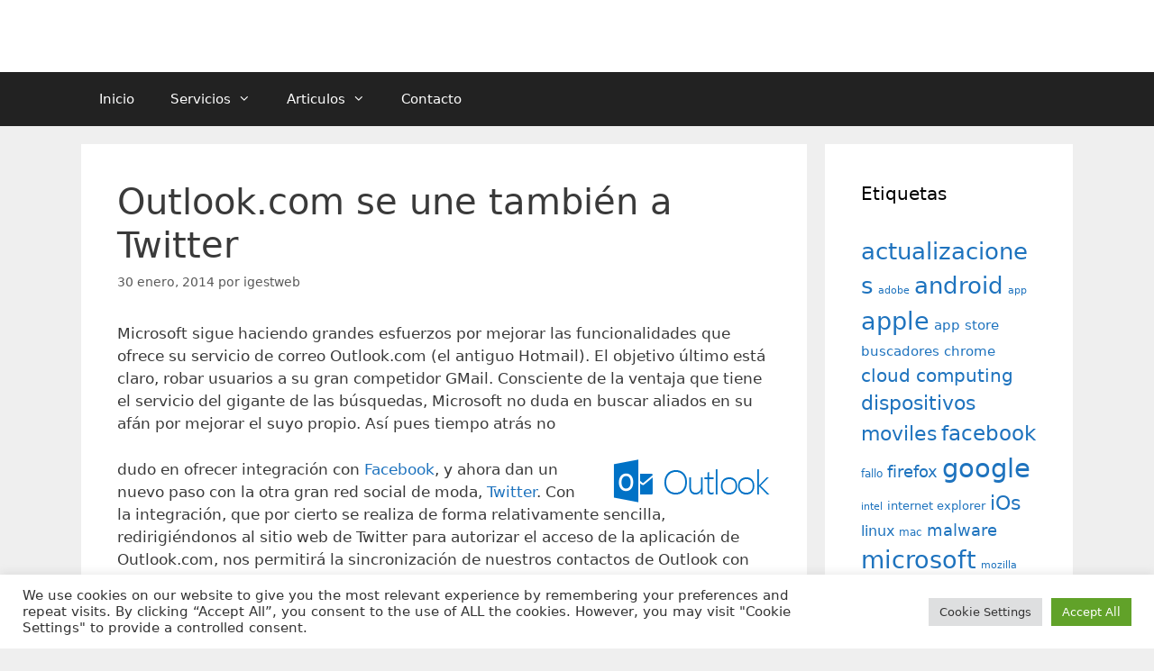

--- FILE ---
content_type: text/html; charset=UTF-8
request_url: https://www.igestweb.es/mundo-tecnologico/outlook-com-se-une-tambien-a-twitter/
body_size: 20161
content:
<!DOCTYPE html>
<html lang="es">
<head>
	<meta charset="UTF-8">
	<title>Outlook.com se une también a Twitter &#8211; IGESTWeb</title>
<meta name='robots' content='max-image-preview:large' />
<meta name="viewport" content="width=device-width, initial-scale=1"><link rel='dns-prefetch' href='//www.igestweb.es' />
<link rel='dns-prefetch' href='//www.googletagmanager.com' />
<link rel="alternate" type="application/rss+xml" title="IGESTWeb &raquo; Feed" href="https://www.igestweb.es/feed/" />
<link rel="alternate" type="application/rss+xml" title="IGESTWeb &raquo; Feed de los comentarios" href="https://www.igestweb.es/comments/feed/" />
<link rel="alternate" type="application/rss+xml" title="IGESTWeb &raquo; Comentario Outlook.com se une también a Twitter del feed" href="https://www.igestweb.es/mundo-tecnologico/outlook-com-se-une-tambien-a-twitter/feed/" />
<link rel="alternate" title="oEmbed (JSON)" type="application/json+oembed" href="https://www.igestweb.es/wp-json/oembed/1.0/embed?url=https%3A%2F%2Fwww.igestweb.es%2Fmundo-tecnologico%2Foutlook-com-se-une-tambien-a-twitter%2F" />
<link rel="alternate" title="oEmbed (XML)" type="text/xml+oembed" href="https://www.igestweb.es/wp-json/oembed/1.0/embed?url=https%3A%2F%2Fwww.igestweb.es%2Fmundo-tecnologico%2Foutlook-com-se-une-tambien-a-twitter%2F&#038;format=xml" />
<style id='wp-img-auto-sizes-contain-inline-css'>
img:is([sizes=auto i],[sizes^="auto," i]){contain-intrinsic-size:3000px 1500px}
/*# sourceURL=wp-img-auto-sizes-contain-inline-css */
</style>
<style id='wp-emoji-styles-inline-css'>

	img.wp-smiley, img.emoji {
		display: inline !important;
		border: none !important;
		box-shadow: none !important;
		height: 1em !important;
		width: 1em !important;
		margin: 0 0.07em !important;
		vertical-align: -0.1em !important;
		background: none !important;
		padding: 0 !important;
	}
/*# sourceURL=wp-emoji-styles-inline-css */
</style>
<style id='wp-block-library-inline-css'>
:root{--wp-block-synced-color:#7a00df;--wp-block-synced-color--rgb:122,0,223;--wp-bound-block-color:var(--wp-block-synced-color);--wp-editor-canvas-background:#ddd;--wp-admin-theme-color:#007cba;--wp-admin-theme-color--rgb:0,124,186;--wp-admin-theme-color-darker-10:#006ba1;--wp-admin-theme-color-darker-10--rgb:0,107,160.5;--wp-admin-theme-color-darker-20:#005a87;--wp-admin-theme-color-darker-20--rgb:0,90,135;--wp-admin-border-width-focus:2px}@media (min-resolution:192dpi){:root{--wp-admin-border-width-focus:1.5px}}.wp-element-button{cursor:pointer}:root .has-very-light-gray-background-color{background-color:#eee}:root .has-very-dark-gray-background-color{background-color:#313131}:root .has-very-light-gray-color{color:#eee}:root .has-very-dark-gray-color{color:#313131}:root .has-vivid-green-cyan-to-vivid-cyan-blue-gradient-background{background:linear-gradient(135deg,#00d084,#0693e3)}:root .has-purple-crush-gradient-background{background:linear-gradient(135deg,#34e2e4,#4721fb 50%,#ab1dfe)}:root .has-hazy-dawn-gradient-background{background:linear-gradient(135deg,#faaca8,#dad0ec)}:root .has-subdued-olive-gradient-background{background:linear-gradient(135deg,#fafae1,#67a671)}:root .has-atomic-cream-gradient-background{background:linear-gradient(135deg,#fdd79a,#004a59)}:root .has-nightshade-gradient-background{background:linear-gradient(135deg,#330968,#31cdcf)}:root .has-midnight-gradient-background{background:linear-gradient(135deg,#020381,#2874fc)}:root{--wp--preset--font-size--normal:16px;--wp--preset--font-size--huge:42px}.has-regular-font-size{font-size:1em}.has-larger-font-size{font-size:2.625em}.has-normal-font-size{font-size:var(--wp--preset--font-size--normal)}.has-huge-font-size{font-size:var(--wp--preset--font-size--huge)}.has-text-align-center{text-align:center}.has-text-align-left{text-align:left}.has-text-align-right{text-align:right}.has-fit-text{white-space:nowrap!important}#end-resizable-editor-section{display:none}.aligncenter{clear:both}.items-justified-left{justify-content:flex-start}.items-justified-center{justify-content:center}.items-justified-right{justify-content:flex-end}.items-justified-space-between{justify-content:space-between}.screen-reader-text{border:0;clip-path:inset(50%);height:1px;margin:-1px;overflow:hidden;padding:0;position:absolute;width:1px;word-wrap:normal!important}.screen-reader-text:focus{background-color:#ddd;clip-path:none;color:#444;display:block;font-size:1em;height:auto;left:5px;line-height:normal;padding:15px 23px 14px;text-decoration:none;top:5px;width:auto;z-index:100000}html :where(.has-border-color){border-style:solid}html :where([style*=border-top-color]){border-top-style:solid}html :where([style*=border-right-color]){border-right-style:solid}html :where([style*=border-bottom-color]){border-bottom-style:solid}html :where([style*=border-left-color]){border-left-style:solid}html :where([style*=border-width]){border-style:solid}html :where([style*=border-top-width]){border-top-style:solid}html :where([style*=border-right-width]){border-right-style:solid}html :where([style*=border-bottom-width]){border-bottom-style:solid}html :where([style*=border-left-width]){border-left-style:solid}html :where(img[class*=wp-image-]){height:auto;max-width:100%}:where(figure){margin:0 0 1em}html :where(.is-position-sticky){--wp-admin--admin-bar--position-offset:var(--wp-admin--admin-bar--height,0px)}@media screen and (max-width:600px){html :where(.is-position-sticky){--wp-admin--admin-bar--position-offset:0px}}

/*# sourceURL=wp-block-library-inline-css */
</style><style id='global-styles-inline-css'>
:root{--wp--preset--aspect-ratio--square: 1;--wp--preset--aspect-ratio--4-3: 4/3;--wp--preset--aspect-ratio--3-4: 3/4;--wp--preset--aspect-ratio--3-2: 3/2;--wp--preset--aspect-ratio--2-3: 2/3;--wp--preset--aspect-ratio--16-9: 16/9;--wp--preset--aspect-ratio--9-16: 9/16;--wp--preset--color--black: #000000;--wp--preset--color--cyan-bluish-gray: #abb8c3;--wp--preset--color--white: #ffffff;--wp--preset--color--pale-pink: #f78da7;--wp--preset--color--vivid-red: #cf2e2e;--wp--preset--color--luminous-vivid-orange: #ff6900;--wp--preset--color--luminous-vivid-amber: #fcb900;--wp--preset--color--light-green-cyan: #7bdcb5;--wp--preset--color--vivid-green-cyan: #00d084;--wp--preset--color--pale-cyan-blue: #8ed1fc;--wp--preset--color--vivid-cyan-blue: #0693e3;--wp--preset--color--vivid-purple: #9b51e0;--wp--preset--color--contrast: var(--contrast);--wp--preset--color--contrast-2: var(--contrast-2);--wp--preset--color--contrast-3: var(--contrast-3);--wp--preset--color--base: var(--base);--wp--preset--color--base-2: var(--base-2);--wp--preset--color--base-3: var(--base-3);--wp--preset--color--accent: var(--accent);--wp--preset--gradient--vivid-cyan-blue-to-vivid-purple: linear-gradient(135deg,rgb(6,147,227) 0%,rgb(155,81,224) 100%);--wp--preset--gradient--light-green-cyan-to-vivid-green-cyan: linear-gradient(135deg,rgb(122,220,180) 0%,rgb(0,208,130) 100%);--wp--preset--gradient--luminous-vivid-amber-to-luminous-vivid-orange: linear-gradient(135deg,rgb(252,185,0) 0%,rgb(255,105,0) 100%);--wp--preset--gradient--luminous-vivid-orange-to-vivid-red: linear-gradient(135deg,rgb(255,105,0) 0%,rgb(207,46,46) 100%);--wp--preset--gradient--very-light-gray-to-cyan-bluish-gray: linear-gradient(135deg,rgb(238,238,238) 0%,rgb(169,184,195) 100%);--wp--preset--gradient--cool-to-warm-spectrum: linear-gradient(135deg,rgb(74,234,220) 0%,rgb(151,120,209) 20%,rgb(207,42,186) 40%,rgb(238,44,130) 60%,rgb(251,105,98) 80%,rgb(254,248,76) 100%);--wp--preset--gradient--blush-light-purple: linear-gradient(135deg,rgb(255,206,236) 0%,rgb(152,150,240) 100%);--wp--preset--gradient--blush-bordeaux: linear-gradient(135deg,rgb(254,205,165) 0%,rgb(254,45,45) 50%,rgb(107,0,62) 100%);--wp--preset--gradient--luminous-dusk: linear-gradient(135deg,rgb(255,203,112) 0%,rgb(199,81,192) 50%,rgb(65,88,208) 100%);--wp--preset--gradient--pale-ocean: linear-gradient(135deg,rgb(255,245,203) 0%,rgb(182,227,212) 50%,rgb(51,167,181) 100%);--wp--preset--gradient--electric-grass: linear-gradient(135deg,rgb(202,248,128) 0%,rgb(113,206,126) 100%);--wp--preset--gradient--midnight: linear-gradient(135deg,rgb(2,3,129) 0%,rgb(40,116,252) 100%);--wp--preset--font-size--small: 13px;--wp--preset--font-size--medium: 20px;--wp--preset--font-size--large: 36px;--wp--preset--font-size--x-large: 42px;--wp--preset--spacing--20: 0.44rem;--wp--preset--spacing--30: 0.67rem;--wp--preset--spacing--40: 1rem;--wp--preset--spacing--50: 1.5rem;--wp--preset--spacing--60: 2.25rem;--wp--preset--spacing--70: 3.38rem;--wp--preset--spacing--80: 5.06rem;--wp--preset--shadow--natural: 6px 6px 9px rgba(0, 0, 0, 0.2);--wp--preset--shadow--deep: 12px 12px 50px rgba(0, 0, 0, 0.4);--wp--preset--shadow--sharp: 6px 6px 0px rgba(0, 0, 0, 0.2);--wp--preset--shadow--outlined: 6px 6px 0px -3px rgb(255, 255, 255), 6px 6px rgb(0, 0, 0);--wp--preset--shadow--crisp: 6px 6px 0px rgb(0, 0, 0);}:where(.is-layout-flex){gap: 0.5em;}:where(.is-layout-grid){gap: 0.5em;}body .is-layout-flex{display: flex;}.is-layout-flex{flex-wrap: wrap;align-items: center;}.is-layout-flex > :is(*, div){margin: 0;}body .is-layout-grid{display: grid;}.is-layout-grid > :is(*, div){margin: 0;}:where(.wp-block-columns.is-layout-flex){gap: 2em;}:where(.wp-block-columns.is-layout-grid){gap: 2em;}:where(.wp-block-post-template.is-layout-flex){gap: 1.25em;}:where(.wp-block-post-template.is-layout-grid){gap: 1.25em;}.has-black-color{color: var(--wp--preset--color--black) !important;}.has-cyan-bluish-gray-color{color: var(--wp--preset--color--cyan-bluish-gray) !important;}.has-white-color{color: var(--wp--preset--color--white) !important;}.has-pale-pink-color{color: var(--wp--preset--color--pale-pink) !important;}.has-vivid-red-color{color: var(--wp--preset--color--vivid-red) !important;}.has-luminous-vivid-orange-color{color: var(--wp--preset--color--luminous-vivid-orange) !important;}.has-luminous-vivid-amber-color{color: var(--wp--preset--color--luminous-vivid-amber) !important;}.has-light-green-cyan-color{color: var(--wp--preset--color--light-green-cyan) !important;}.has-vivid-green-cyan-color{color: var(--wp--preset--color--vivid-green-cyan) !important;}.has-pale-cyan-blue-color{color: var(--wp--preset--color--pale-cyan-blue) !important;}.has-vivid-cyan-blue-color{color: var(--wp--preset--color--vivid-cyan-blue) !important;}.has-vivid-purple-color{color: var(--wp--preset--color--vivid-purple) !important;}.has-black-background-color{background-color: var(--wp--preset--color--black) !important;}.has-cyan-bluish-gray-background-color{background-color: var(--wp--preset--color--cyan-bluish-gray) !important;}.has-white-background-color{background-color: var(--wp--preset--color--white) !important;}.has-pale-pink-background-color{background-color: var(--wp--preset--color--pale-pink) !important;}.has-vivid-red-background-color{background-color: var(--wp--preset--color--vivid-red) !important;}.has-luminous-vivid-orange-background-color{background-color: var(--wp--preset--color--luminous-vivid-orange) !important;}.has-luminous-vivid-amber-background-color{background-color: var(--wp--preset--color--luminous-vivid-amber) !important;}.has-light-green-cyan-background-color{background-color: var(--wp--preset--color--light-green-cyan) !important;}.has-vivid-green-cyan-background-color{background-color: var(--wp--preset--color--vivid-green-cyan) !important;}.has-pale-cyan-blue-background-color{background-color: var(--wp--preset--color--pale-cyan-blue) !important;}.has-vivid-cyan-blue-background-color{background-color: var(--wp--preset--color--vivid-cyan-blue) !important;}.has-vivid-purple-background-color{background-color: var(--wp--preset--color--vivid-purple) !important;}.has-black-border-color{border-color: var(--wp--preset--color--black) !important;}.has-cyan-bluish-gray-border-color{border-color: var(--wp--preset--color--cyan-bluish-gray) !important;}.has-white-border-color{border-color: var(--wp--preset--color--white) !important;}.has-pale-pink-border-color{border-color: var(--wp--preset--color--pale-pink) !important;}.has-vivid-red-border-color{border-color: var(--wp--preset--color--vivid-red) !important;}.has-luminous-vivid-orange-border-color{border-color: var(--wp--preset--color--luminous-vivid-orange) !important;}.has-luminous-vivid-amber-border-color{border-color: var(--wp--preset--color--luminous-vivid-amber) !important;}.has-light-green-cyan-border-color{border-color: var(--wp--preset--color--light-green-cyan) !important;}.has-vivid-green-cyan-border-color{border-color: var(--wp--preset--color--vivid-green-cyan) !important;}.has-pale-cyan-blue-border-color{border-color: var(--wp--preset--color--pale-cyan-blue) !important;}.has-vivid-cyan-blue-border-color{border-color: var(--wp--preset--color--vivid-cyan-blue) !important;}.has-vivid-purple-border-color{border-color: var(--wp--preset--color--vivid-purple) !important;}.has-vivid-cyan-blue-to-vivid-purple-gradient-background{background: var(--wp--preset--gradient--vivid-cyan-blue-to-vivid-purple) !important;}.has-light-green-cyan-to-vivid-green-cyan-gradient-background{background: var(--wp--preset--gradient--light-green-cyan-to-vivid-green-cyan) !important;}.has-luminous-vivid-amber-to-luminous-vivid-orange-gradient-background{background: var(--wp--preset--gradient--luminous-vivid-amber-to-luminous-vivid-orange) !important;}.has-luminous-vivid-orange-to-vivid-red-gradient-background{background: var(--wp--preset--gradient--luminous-vivid-orange-to-vivid-red) !important;}.has-very-light-gray-to-cyan-bluish-gray-gradient-background{background: var(--wp--preset--gradient--very-light-gray-to-cyan-bluish-gray) !important;}.has-cool-to-warm-spectrum-gradient-background{background: var(--wp--preset--gradient--cool-to-warm-spectrum) !important;}.has-blush-light-purple-gradient-background{background: var(--wp--preset--gradient--blush-light-purple) !important;}.has-blush-bordeaux-gradient-background{background: var(--wp--preset--gradient--blush-bordeaux) !important;}.has-luminous-dusk-gradient-background{background: var(--wp--preset--gradient--luminous-dusk) !important;}.has-pale-ocean-gradient-background{background: var(--wp--preset--gradient--pale-ocean) !important;}.has-electric-grass-gradient-background{background: var(--wp--preset--gradient--electric-grass) !important;}.has-midnight-gradient-background{background: var(--wp--preset--gradient--midnight) !important;}.has-small-font-size{font-size: var(--wp--preset--font-size--small) !important;}.has-medium-font-size{font-size: var(--wp--preset--font-size--medium) !important;}.has-large-font-size{font-size: var(--wp--preset--font-size--large) !important;}.has-x-large-font-size{font-size: var(--wp--preset--font-size--x-large) !important;}
/*# sourceURL=global-styles-inline-css */
</style>

<style id='classic-theme-styles-inline-css'>
/*! This file is auto-generated */
.wp-block-button__link{color:#fff;background-color:#32373c;border-radius:9999px;box-shadow:none;text-decoration:none;padding:calc(.667em + 2px) calc(1.333em + 2px);font-size:1.125em}.wp-block-file__button{background:#32373c;color:#fff;text-decoration:none}
/*# sourceURL=/wp-includes/css/classic-themes.min.css */
</style>
<link rel='stylesheet' id='contact-form-7-css' href='https://www.igestweb.es/blog/wp-content/plugins/contact-form-7/includes/css/styles.css?ver=6.1.4' media='all' />
<link rel='stylesheet' id='cookie-law-info-css' href='https://www.igestweb.es/blog/wp-content/plugins/cookie-law-info/legacy/public/css/cookie-law-info-public.css?ver=3.3.9.1' media='all' />
<link rel='stylesheet' id='cookie-law-info-gdpr-css' href='https://www.igestweb.es/blog/wp-content/plugins/cookie-law-info/legacy/public/css/cookie-law-info-gdpr.css?ver=3.3.9.1' media='all' />
<link rel='stylesheet' id='generate-style-grid-css' href='https://www.igestweb.es/blog/wp-content/themes/generatepress/assets/css/unsemantic-grid.min.css?ver=3.6.1' media='all' />
<link rel='stylesheet' id='generate-style-css' href='https://www.igestweb.es/blog/wp-content/themes/generatepress/assets/css/style.min.css?ver=3.6.1' media='all' />
<style id='generate-style-inline-css'>
body{background-color:#efefef;color:#3a3a3a;}a{color:#1e73be;}a:hover, a:focus, a:active{color:#000000;}body .grid-container{max-width:1100px;}.wp-block-group__inner-container{max-width:1100px;margin-left:auto;margin-right:auto;}:root{--contrast:#222222;--contrast-2:#575760;--contrast-3:#b2b2be;--base:#f0f0f0;--base-2:#f7f8f9;--base-3:#ffffff;--accent:#1e73be;}:root .has-contrast-color{color:var(--contrast);}:root .has-contrast-background-color{background-color:var(--contrast);}:root .has-contrast-2-color{color:var(--contrast-2);}:root .has-contrast-2-background-color{background-color:var(--contrast-2);}:root .has-contrast-3-color{color:var(--contrast-3);}:root .has-contrast-3-background-color{background-color:var(--contrast-3);}:root .has-base-color{color:var(--base);}:root .has-base-background-color{background-color:var(--base);}:root .has-base-2-color{color:var(--base-2);}:root .has-base-2-background-color{background-color:var(--base-2);}:root .has-base-3-color{color:var(--base-3);}:root .has-base-3-background-color{background-color:var(--base-3);}:root .has-accent-color{color:var(--accent);}:root .has-accent-background-color{background-color:var(--accent);}body, button, input, select, textarea{font-family:-apple-system, system-ui, BlinkMacSystemFont, "Segoe UI", Helvetica, Arial, sans-serif, "Apple Color Emoji", "Segoe UI Emoji", "Segoe UI Symbol";}body{line-height:1.5;}.entry-content > [class*="wp-block-"]:not(:last-child):not(.wp-block-heading){margin-bottom:1.5em;}.main-title{font-size:45px;}.main-navigation .main-nav ul ul li a{font-size:14px;}.sidebar .widget, .footer-widgets .widget{font-size:17px;}h1{font-weight:300;font-size:40px;}h2{font-weight:300;font-size:30px;}h3{font-size:20px;}h4{font-size:inherit;}h5{font-size:inherit;}@media (max-width:768px){.main-title{font-size:30px;}h1{font-size:30px;}h2{font-size:25px;}}.top-bar{background-color:#636363;color:#ffffff;}.top-bar a{color:#ffffff;}.top-bar a:hover{color:#303030;}.site-header{background-color:#ffffff;color:#3a3a3a;}.site-header a{color:#3a3a3a;}.main-title a,.main-title a:hover{color:#222222;}.site-description{color:#757575;}.main-navigation,.main-navigation ul ul{background-color:#222222;}.main-navigation .main-nav ul li a, .main-navigation .menu-toggle, .main-navigation .menu-bar-items{color:#ffffff;}.main-navigation .main-nav ul li:not([class*="current-menu-"]):hover > a, .main-navigation .main-nav ul li:not([class*="current-menu-"]):focus > a, .main-navigation .main-nav ul li.sfHover:not([class*="current-menu-"]) > a, .main-navigation .menu-bar-item:hover > a, .main-navigation .menu-bar-item.sfHover > a{color:#ffffff;background-color:#3f3f3f;}button.menu-toggle:hover,button.menu-toggle:focus,.main-navigation .mobile-bar-items a,.main-navigation .mobile-bar-items a:hover,.main-navigation .mobile-bar-items a:focus{color:#ffffff;}.main-navigation .main-nav ul li[class*="current-menu-"] > a{color:#ffffff;background-color:#3f3f3f;}.navigation-search input[type="search"],.navigation-search input[type="search"]:active, .navigation-search input[type="search"]:focus, .main-navigation .main-nav ul li.search-item.active > a, .main-navigation .menu-bar-items .search-item.active > a{color:#ffffff;background-color:#3f3f3f;}.main-navigation ul ul{background-color:#3f3f3f;}.main-navigation .main-nav ul ul li a{color:#ffffff;}.main-navigation .main-nav ul ul li:not([class*="current-menu-"]):hover > a,.main-navigation .main-nav ul ul li:not([class*="current-menu-"]):focus > a, .main-navigation .main-nav ul ul li.sfHover:not([class*="current-menu-"]) > a{color:#ffffff;background-color:#4f4f4f;}.main-navigation .main-nav ul ul li[class*="current-menu-"] > a{color:#ffffff;background-color:#4f4f4f;}.separate-containers .inside-article, .separate-containers .comments-area, .separate-containers .page-header, .one-container .container, .separate-containers .paging-navigation, .inside-page-header{background-color:#ffffff;}.entry-meta{color:#595959;}.entry-meta a{color:#595959;}.entry-meta a:hover{color:#1e73be;}.sidebar .widget{background-color:#ffffff;}.sidebar .widget .widget-title{color:#000000;}.footer-widgets{background-color:#ffffff;}.footer-widgets .widget-title{color:#000000;}.site-info{color:#ffffff;background-color:#222222;}.site-info a{color:#ffffff;}.site-info a:hover{color:#606060;}.footer-bar .widget_nav_menu .current-menu-item a{color:#606060;}input[type="text"],input[type="email"],input[type="url"],input[type="password"],input[type="search"],input[type="tel"],input[type="number"],textarea,select{color:#666666;background-color:#fafafa;border-color:#cccccc;}input[type="text"]:focus,input[type="email"]:focus,input[type="url"]:focus,input[type="password"]:focus,input[type="search"]:focus,input[type="tel"]:focus,input[type="number"]:focus,textarea:focus,select:focus{color:#666666;background-color:#ffffff;border-color:#bfbfbf;}button,html input[type="button"],input[type="reset"],input[type="submit"],a.button,a.wp-block-button__link:not(.has-background){color:#ffffff;background-color:#666666;}button:hover,html input[type="button"]:hover,input[type="reset"]:hover,input[type="submit"]:hover,a.button:hover,button:focus,html input[type="button"]:focus,input[type="reset"]:focus,input[type="submit"]:focus,a.button:focus,a.wp-block-button__link:not(.has-background):active,a.wp-block-button__link:not(.has-background):focus,a.wp-block-button__link:not(.has-background):hover{color:#ffffff;background-color:#3f3f3f;}a.generate-back-to-top{background-color:rgba( 0,0,0,0.4 );color:#ffffff;}a.generate-back-to-top:hover,a.generate-back-to-top:focus{background-color:rgba( 0,0,0,0.6 );color:#ffffff;}:root{--gp-search-modal-bg-color:var(--base-3);--gp-search-modal-text-color:var(--contrast);--gp-search-modal-overlay-bg-color:rgba(0,0,0,0.2);}@media (max-width:768px){.main-navigation .menu-bar-item:hover > a, .main-navigation .menu-bar-item.sfHover > a{background:none;color:#ffffff;}}.inside-top-bar{padding:10px;}.inside-header{padding:40px;}.site-main .wp-block-group__inner-container{padding:40px;}.entry-content .alignwide, body:not(.no-sidebar) .entry-content .alignfull{margin-left:-40px;width:calc(100% + 80px);max-width:calc(100% + 80px);}.rtl .menu-item-has-children .dropdown-menu-toggle{padding-left:20px;}.rtl .main-navigation .main-nav ul li.menu-item-has-children > a{padding-right:20px;}.site-info{padding:20px;}@media (max-width:768px){.separate-containers .inside-article, .separate-containers .comments-area, .separate-containers .page-header, .separate-containers .paging-navigation, .one-container .site-content, .inside-page-header{padding:30px;}.site-main .wp-block-group__inner-container{padding:30px;}.site-info{padding-right:10px;padding-left:10px;}.entry-content .alignwide, body:not(.no-sidebar) .entry-content .alignfull{margin-left:-30px;width:calc(100% + 60px);max-width:calc(100% + 60px);}}.one-container .sidebar .widget{padding:0px;}/* End cached CSS */@media (max-width:768px){.main-navigation .menu-toggle,.main-navigation .mobile-bar-items,.sidebar-nav-mobile:not(#sticky-placeholder){display:block;}.main-navigation ul,.gen-sidebar-nav{display:none;}[class*="nav-float-"] .site-header .inside-header > *{float:none;clear:both;}}
/*# sourceURL=generate-style-inline-css */
</style>
<link rel='stylesheet' id='generate-mobile-style-css' href='https://www.igestweb.es/blog/wp-content/themes/generatepress/assets/css/mobile.min.css?ver=3.6.1' media='all' />
<link rel='stylesheet' id='generate-font-icons-css' href='https://www.igestweb.es/blog/wp-content/themes/generatepress/assets/css/components/font-icons.min.css?ver=3.6.1' media='all' />
<script src="https://www.igestweb.es/blog/wp-includes/js/jquery/jquery.min.js?ver=3.7.1" id="jquery-core-js"></script>
<script src="https://www.igestweb.es/blog/wp-includes/js/jquery/jquery-migrate.min.js?ver=3.4.1" id="jquery-migrate-js"></script>
<script id="cookie-law-info-js-extra">
var Cli_Data = {"nn_cookie_ids":[],"cookielist":[],"non_necessary_cookies":[],"ccpaEnabled":"","ccpaRegionBased":"","ccpaBarEnabled":"","strictlyEnabled":["necessary","obligatoire"],"ccpaType":"gdpr","js_blocking":"1","custom_integration":"","triggerDomRefresh":"","secure_cookies":""};
var cli_cookiebar_settings = {"animate_speed_hide":"500","animate_speed_show":"500","background":"#FFF","border":"#b1a6a6c2","border_on":"","button_1_button_colour":"#61a229","button_1_button_hover":"#4e8221","button_1_link_colour":"#fff","button_1_as_button":"1","button_1_new_win":"","button_2_button_colour":"#333","button_2_button_hover":"#292929","button_2_link_colour":"#444","button_2_as_button":"","button_2_hidebar":"","button_3_button_colour":"#dedfe0","button_3_button_hover":"#b2b2b3","button_3_link_colour":"#333333","button_3_as_button":"1","button_3_new_win":"","button_4_button_colour":"#dedfe0","button_4_button_hover":"#b2b2b3","button_4_link_colour":"#333333","button_4_as_button":"1","button_7_button_colour":"#61a229","button_7_button_hover":"#4e8221","button_7_link_colour":"#fff","button_7_as_button":"1","button_7_new_win":"","font_family":"inherit","header_fix":"","notify_animate_hide":"1","notify_animate_show":"","notify_div_id":"#cookie-law-info-bar","notify_position_horizontal":"right","notify_position_vertical":"bottom","scroll_close":"","scroll_close_reload":"","accept_close_reload":"","reject_close_reload":"","showagain_tab":"","showagain_background":"#fff","showagain_border":"#000","showagain_div_id":"#cookie-law-info-again","showagain_x_position":"100px","text":"#333333","show_once_yn":"","show_once":"10000","logging_on":"","as_popup":"","popup_overlay":"1","bar_heading_text":"","cookie_bar_as":"banner","popup_showagain_position":"bottom-right","widget_position":"left"};
var log_object = {"ajax_url":"https://www.igestweb.es/blog/wp-admin/admin-ajax.php"};
//# sourceURL=cookie-law-info-js-extra
</script>
<script src="https://www.igestweb.es/blog/wp-content/plugins/cookie-law-info/legacy/public/js/cookie-law-info-public.js?ver=3.3.9.1" id="cookie-law-info-js"></script>

<!-- Fragmento de código de la etiqueta de Google (gtag.js) añadida por Site Kit -->
<!-- Fragmento de código de Google Analytics añadido por Site Kit -->
<script src="https://www.googletagmanager.com/gtag/js?id=G-K8KX3TBMZD" id="google_gtagjs-js" async></script>
<script id="google_gtagjs-js-after">
window.dataLayer = window.dataLayer || [];function gtag(){dataLayer.push(arguments);}
gtag("set","linker",{"domains":["www.igestweb.es"]});
gtag("js", new Date());
gtag("set", "developer_id.dZTNiMT", true);
gtag("config", "G-K8KX3TBMZD");
//# sourceURL=google_gtagjs-js-after
</script>
<link rel="https://api.w.org/" href="https://www.igestweb.es/wp-json/" /><link rel="alternate" title="JSON" type="application/json" href="https://www.igestweb.es/wp-json/wp/v2/posts/4390" /><link rel="EditURI" type="application/rsd+xml" title="RSD" href="https://www.igestweb.es/blog/xmlrpc.php?rsd" />
<meta name="generator" content="WordPress 6.9" />
<link rel="canonical" href="https://www.igestweb.es/mundo-tecnologico/outlook-com-se-une-tambien-a-twitter/" />
<link rel='shortlink' href='https://www.igestweb.es/?p=4390' />
<meta name="generator" content="Site Kit by Google 1.168.0" /><link rel="pingback" href="https://www.igestweb.es/blog/xmlrpc.php">
<link rel="icon" href="https://www.igestweb.es/blog/wp-content/uploads/2015/11/cropped-Logo-igestweb-small-32x32.jpg" sizes="32x32" />
<link rel="icon" href="https://www.igestweb.es/blog/wp-content/uploads/2015/11/cropped-Logo-igestweb-small-192x192.jpg" sizes="192x192" />
<link rel="apple-touch-icon" href="https://www.igestweb.es/blog/wp-content/uploads/2015/11/cropped-Logo-igestweb-small-180x180.jpg" />
<meta name="msapplication-TileImage" content="https://www.igestweb.es/blog/wp-content/uploads/2015/11/cropped-Logo-igestweb-small-270x270.jpg" />
<link rel='stylesheet' id='cookie-law-info-table-css' href='https://www.igestweb.es/blog/wp-content/plugins/cookie-law-info/legacy/public/css/cookie-law-info-table.css?ver=3.3.9.1' media='all' />
</head>

<body class="wp-singular post-template-default single single-post postid-4390 single-format-standard wp-embed-responsive wp-theme-generatepress right-sidebar nav-below-header separate-containers fluid-header active-footer-widgets-3 nav-aligned-left header-aligned-left dropdown-hover" itemtype="https://schema.org/Blog" itemscope>
	<a class="screen-reader-text skip-link" href="#content" title="Saltar al contenido">Saltar al contenido</a>		<header class="site-header" id="masthead" aria-label="Sitio"  itemtype="https://schema.org/WPHeader" itemscope>
			<div class="inside-header grid-container grid-parent">
							</div>
		</header>
				<nav class="main-navigation sub-menu-right" id="site-navigation" aria-label="Principal"  itemtype="https://schema.org/SiteNavigationElement" itemscope>
			<div class="inside-navigation grid-container grid-parent">
								<button class="menu-toggle" aria-controls="primary-menu" aria-expanded="false">
					<span class="mobile-menu">Menú</span>				</button>
				<div id="primary-menu" class="main-nav"><ul id="menu-secciones" class=" menu sf-menu"><li id="menu-item-5454" class="menu-item menu-item-type-custom menu-item-object-custom menu-item-home menu-item-5454"><a href="https://www.igestweb.es">Inicio</a></li>
<li id="menu-item-6006" class="menu-item menu-item-type-post_type menu-item-object-page menu-item-has-children menu-item-6006"><a href="https://www.igestweb.es/servicios/">Servicios<span role="presentation" class="dropdown-menu-toggle"></span></a>
<ul class="sub-menu">
	<li id="menu-item-6008" class="menu-item menu-item-type-taxonomy menu-item-object-category menu-item-6008"><a href="https://www.igestweb.es/category/productos-paginas-web/">Web/APPs</a></li>
	<li id="menu-item-6009" class="menu-item menu-item-type-taxonomy menu-item-object-category menu-item-6009"><a href="https://www.igestweb.es/category/productos-servicio-tecnico/">Asistencia técnica</a></li>
	<li id="menu-item-6007" class="menu-item menu-item-type-taxonomy menu-item-object-category menu-item-6007"><a href="https://www.igestweb.es/category/productos-formacion/">Soporte/Formacion</a></li>
</ul>
</li>
<li id="menu-item-5958" class="menu-item menu-item-type-custom menu-item-object-custom menu-item-has-children menu-item-5958"><a href="#">Articulos<span role="presentation" class="dropdown-menu-toggle"></span></a>
<ul class="sub-menu">
	<li id="menu-item-5985" class="menu-item menu-item-type-taxonomy menu-item-object-category current-post-ancestor current-menu-parent current-post-parent menu-item-5985"><a href="https://www.igestweb.es/category/mundo-tecnologico/">El mundo de la tecnología</a></li>
	<li id="menu-item-5986" class="menu-item menu-item-type-taxonomy menu-item-object-category menu-item-5986"><a href="https://www.igestweb.es/category/paginas-web/">Creando y manteniendo páginas web</a></li>
	<li id="menu-item-5987" class="menu-item menu-item-type-taxonomy menu-item-object-category menu-item-5987"><a href="https://www.igestweb.es/category/servicio-tecnico/">Soluciones técnicas</a></li>
</ul>
</li>
<li id="menu-item-6016" class="menu-item menu-item-type-post_type menu-item-object-page menu-item-6016"><a href="https://www.igestweb.es/contacto/">Contacto</a></li>
</ul></div>			</div>
		</nav>
		
	<div class="site grid-container container hfeed grid-parent" id="page">
				<div class="site-content" id="content">
			
	<div class="content-area grid-parent mobile-grid-100 grid-75 tablet-grid-75" id="primary">
		<main class="site-main" id="main">
			
<article id="post-4390" class="post-4390 post type-post status-publish format-standard hentry category-mundo-tecnologico tag-facebook tag-gmail tag-outlook tag-twitter" itemtype="https://schema.org/CreativeWork" itemscope>
	<div class="inside-article">
					<header class="entry-header">
				<h1 class="entry-title" itemprop="headline">Outlook.com se une también a Twitter</h1>		<div class="entry-meta">
			<span class="posted-on"><time class="entry-date published" datetime="2014-01-30T20:23:54+02:00" itemprop="datePublished">30 enero, 2014</time></span> <span class="byline">por <span class="author vcard" itemprop="author" itemtype="https://schema.org/Person" itemscope><a class="url fn n" href="https://www.igestweb.es/author/igestweb/" title="Ver todas las entradas de igestweb" rel="author" itemprop="url"><span class="author-name" itemprop="name">igestweb</span></a></span></span> 		</div>
					</header>
			
		<div class="entry-content" itemprop="text">
			<p>Microsoft sigue haciendo grandes esfuerzos por mejorar las funcionalidades que ofrece su servicio de correo Outlook.com (el antiguo Hotmail). El objetivo último está claro, robar usuarios a su gran competidor GMail. Consciente de la ventaja que tiene el servicio del gigante de las búsquedas, Microsoft no duda en buscar aliados en su afán por mejorar el suyo propio. Así pues tiempo atrás no</p>
<p><a href="http://www.igestweb.es/blog/wp-content/uploads/2012/08/logo_mail.png"><img decoding="async" class="size-full wp-image-2571 alignright" title="Outlook.com" alt="Outlook.com" src="http://www.igestweb.es/blog/wp-content/uploads/2012/08/logo_mail.png" width="176" height="50" /></a></p>
<p>dudo en ofrecer integración con <a title="Comparte con tus amigos en Facebook" href="http://www.facebook.com">Facebook</a>, y ahora dan un nuevo paso con la otra gran red social de moda, <a title="Twitter, red social de Microblogging" href="http://www.twitter.com">Twitter</a>. Con la integración, que por cierto se realiza de forma relativamente sencilla, redirigiéndonos al sitio web de Twitter para autorizar el acceso de la aplicación de Outlook.com, nos permitirá la sincronización de nuestros contactos de Outlook con los de Twitter  viceversa. A partir de este momento cuando recibamos un email de uno de nuestros contactos, se nos mostrará su último tweet y podremos contestar. También podremos enviarles un tweet desde la zona de contactor de Outlook. Una vez integrado, recibiremos además otro mensaje indicándonos que Twitter se ha conectado también con Skydrive lo cual nos debería permitir compartir documentos en Twitter (no obstante de momento en las pruebas que hemos hecho, no aparecía dicha opción, la cual debería aparecer bajo el menú Compartir como Publicar en).</p>
<h2><span style="font-size: 1.5em; line-height: 1.5em;">Un paso adelante, pero ¿suficiente?</span></h2>
<p>La verdad es que es un paso adelante en la integración de los dos servicios, pero se echa de menos el poder tener acceso a por ejemplo el Timeline. Es lógico que a la gente de Twitter no les interese este paso para evitar que los usuarios puedan gestionar el Timeline desde la página de Outlook en lugar de la propia de Twitter, pero hubiese estado bien.</p>
<p>También hay que decir, que este proceso de integración puede dar algunos quebraderos, ya que podréis encontraros con que aparecen contactos duplicados y tendréis que revisar un poco vuestra agenda, pero aparte de esto no hay mayores problemas.</p>
<p>La cuestión es: ¿basta esto para convencer a los usuarios que pasen de GMail a Outlook? (dejamos un poco de lado a Yahoo, pero lo cierto, es que desde Microsoft en quien se fijan más es en GMail) Posiblemente este cambio no sea gran cosa para muchos por carecer por ejemplo de la posibilidad de acceder al Timeline, aunque es un primer paso y quizás en un futuro no muy lejano se incorporen funciones adicionales.</p>
<p>&nbsp;</p>
		</div>

				<footer class="entry-meta" aria-label="Meta de entradas">
			<span class="cat-links"><span class="screen-reader-text">Categorías </span><a href="https://www.igestweb.es/category/mundo-tecnologico/" rel="category tag">Mundo tecnológico</a></span> <span class="tags-links"><span class="screen-reader-text">Etiquetas </span><a href="https://www.igestweb.es/tag/facebook/" rel="tag">facebook</a>, <a href="https://www.igestweb.es/tag/gmail/" rel="tag">gmail</a>, <a href="https://www.igestweb.es/tag/outlook/" rel="tag">outlook</a>, <a href="https://www.igestweb.es/tag/twitter/" rel="tag">twitter</a></span> 		<nav id="nav-below" class="post-navigation" aria-label="Entradas">
			<div class="nav-previous"><span class="prev"><a href="https://www.igestweb.es/paginas-web/facebook-sigue-avanzando-con-su-estrategia-de-monetizacion/" rel="prev">Facebook sigue avanzando con su estrategia de monetización</a></span></div><div class="nav-next"><span class="next"><a href="https://www.igestweb.es/mundo-tecnologico/lenovo-sigue-creciendo-llega-el-nuevo-ceo-de-microsoft-y-paper-de-facebook-es-presentado/" rel="next">Lenovo sigue creciendo, llega el nuevo CEO de Microsoft y Paper de Facebook es presentado</a></span></div>		</nav>
				</footer>
			</div>
</article>

			<div class="comments-area">
				<div id="comments">

		<div id="respond" class="comment-respond">
		<h3 id="reply-title" class="comment-reply-title">Deja un comentario <small><a rel="nofollow" id="cancel-comment-reply-link" href="/mundo-tecnologico/outlook-com-se-une-tambien-a-twitter/#respond" style="display:none;">Cancelar la respuesta</a></small></h3><form action="https://www.igestweb.es/blog/wp-comments-post.php" method="post" id="commentform" class="comment-form"><p class="comment-form-comment"><label for="comment" class="screen-reader-text">Comentario</label><textarea autocomplete="new-password"  id="jc7d7a359d"  name="jc7d7a359d"   cols="45" rows="8" required></textarea><textarea id="comment" aria-label="hp-comment" aria-hidden="true" name="comment" autocomplete="new-password" style="padding:0 !important;clip:rect(1px, 1px, 1px, 1px) !important;position:absolute !important;white-space:nowrap !important;height:1px !important;width:1px !important;overflow:hidden !important;" tabindex="-1"></textarea><script data-noptimize>document.getElementById("comment").setAttribute( "id", "a7b7b8def1b42ce9c5cfdf38fad5952f" );document.getElementById("jc7d7a359d").setAttribute( "id", "comment" );</script></p><label for="author" class="screen-reader-text">Nombre</label><input placeholder="Nombre *" id="author" name="author" type="text" value="" size="30" required />
<label for="email" class="screen-reader-text">Correo electrónico</label><input placeholder="Correo electrónico *" id="email" name="email" type="email" value="" size="30" required />
<label for="url" class="screen-reader-text">Web</label><input placeholder="Web" id="url" name="url" type="url" value="" size="30" />
<p class="form-submit"><input name="submit" type="submit" id="submit" class="submit" value="Publicar comentario" /> <input type='hidden' name='comment_post_ID' value='4390' id='comment_post_ID' />
<input type='hidden' name='comment_parent' id='comment_parent' value='0' />
</p><p style="display: none;"><input type="hidden" id="akismet_comment_nonce" name="akismet_comment_nonce" value="9d7ff07df2" /></p><p style="display: none !important;" class="akismet-fields-container" data-prefix="ak_"><label>&#916;<textarea name="ak_hp_textarea" cols="45" rows="8" maxlength="100"></textarea></label><input type="hidden" id="ak_js_1" name="ak_js" value="112"/><script>document.getElementById( "ak_js_1" ).setAttribute( "value", ( new Date() ).getTime() );</script></p></form>	</div><!-- #respond -->
	<p class="akismet_comment_form_privacy_notice">Este sitio usa Akismet para reducir el spam. <a href="https://akismet.com/privacy/" target="_blank" rel="nofollow noopener"> Aprende cómo se procesan los datos de tus comentarios.</a></p>
</div><!-- #comments -->
			</div>

					</main>
	</div>

	<div class="widget-area sidebar is-right-sidebar grid-25 tablet-grid-25 grid-parent" id="right-sidebar">
	<div class="inside-right-sidebar">
		<aside id="tag_cloud-2" class="widget inner-padding widget_tag_cloud"><h2 class="widget-title">Etiquetas</h2><div class="tagcloud"><a href="https://www.igestweb.es/tag/actualizaciones/" class="tag-cloud-link tag-link-108 tag-link-position-1" style="font-size: 19.227722772277pt;" aria-label="actualizaciones (187 elementos)">actualizaciones</a>
<a href="https://www.igestweb.es/tag/adobe/" class="tag-cloud-link tag-link-27 tag-link-position-2" style="font-size: 8.2772277227723pt;" aria-label="adobe (29 elementos)">adobe</a>
<a href="https://www.igestweb.es/tag/android/" class="tag-cloud-link tag-link-38 tag-link-position-3" style="font-size: 19.782178217822pt;" aria-label="android (204 elementos)">android</a>
<a href="https://www.igestweb.es/tag/app/" class="tag-cloud-link tag-link-218 tag-link-position-4" style="font-size: 8pt;" aria-label="app (28 elementos)">app</a>
<a href="https://www.igestweb.es/tag/apple/" class="tag-cloud-link tag-link-33 tag-link-position-5" style="font-size: 20.059405940594pt;" aria-label="apple (211 elementos)">apple</a>
<a href="https://www.igestweb.es/tag/app-store/" class="tag-cloud-link tag-link-14 tag-link-position-6" style="font-size: 11.188118811881pt;" aria-label="app store (48 elementos)">app store</a>
<a href="https://www.igestweb.es/tag/buscadores/" class="tag-cloud-link tag-link-80 tag-link-position-7" style="font-size: 11.60396039604pt;" aria-label="buscadores (52 elementos)">buscadores</a>
<a href="https://www.igestweb.es/tag/chrome/" class="tag-cloud-link tag-link-109 tag-link-position-8" style="font-size: 11.60396039604pt;" aria-label="chrome (52 elementos)">chrome</a>
<a href="https://www.igestweb.es/tag/cloud-computing/" class="tag-cloud-link tag-link-62 tag-link-position-9" style="font-size: 15.069306930693pt;" aria-label="cloud computing (92 elementos)">cloud computing</a>
<a href="https://www.igestweb.es/tag/dispositivos-moviles/" class="tag-cloud-link tag-link-89 tag-link-position-10" style="font-size: 16.178217821782pt;" aria-label="dispositivos moviles (112 elementos)">dispositivos moviles</a>
<a href="https://www.igestweb.es/tag/facebook/" class="tag-cloud-link tag-link-11 tag-link-position-11" style="font-size: 17.564356435644pt;" aria-label="facebook (140 elementos)">facebook</a>
<a href="https://www.igestweb.es/tag/fallo/" class="tag-cloud-link tag-link-102 tag-link-position-12" style="font-size: 8.6930693069307pt;" aria-label="fallo (31 elementos)">fallo</a>
<a href="https://www.igestweb.es/tag/firefox/" class="tag-cloud-link tag-link-21 tag-link-position-13" style="font-size: 13.405940594059pt;" aria-label="firefox (69 elementos)">firefox</a>
<a href="https://www.igestweb.es/tag/google/" class="tag-cloud-link tag-link-36 tag-link-position-14" style="font-size: 22pt;" aria-label="google (296 elementos)">google</a>
<a href="https://www.igestweb.es/tag/intel/" class="tag-cloud-link tag-link-133 tag-link-position-15" style="font-size: 8.2772277227723pt;" aria-label="intel (29 elementos)">intel</a>
<a href="https://www.igestweb.es/tag/internet-explorer/" class="tag-cloud-link tag-link-34 tag-link-position-16" style="font-size: 9.8019801980198pt;" aria-label="internet explorer (38 elementos)">internet explorer</a>
<a href="https://www.igestweb.es/tag/ios/" class="tag-cloud-link tag-link-104 tag-link-position-17" style="font-size: 16.732673267327pt;" aria-label="iOs (121 elementos)">iOs</a>
<a href="https://www.igestweb.es/tag/linux/" class="tag-cloud-link tag-link-35 tag-link-position-18" style="font-size: 11.742574257426pt;" aria-label="linux (53 elementos)">linux</a>
<a href="https://www.igestweb.es/tag/mac/" class="tag-cloud-link tag-link-6 tag-link-position-19" style="font-size: 8.8316831683168pt;" aria-label="mac (32 elementos)">mac</a>
<a href="https://www.igestweb.es/tag/malware/" class="tag-cloud-link tag-link-32 tag-link-position-20" style="font-size: 13.544554455446pt;" aria-label="malware (72 elementos)">malware</a>
<a href="https://www.igestweb.es/tag/microsoft/" class="tag-cloud-link tag-link-28 tag-link-position-21" style="font-size: 20.19801980198pt;" aria-label="microsoft (216 elementos)">microsoft</a>
<a href="https://www.igestweb.es/tag/mozilla/" class="tag-cloud-link tag-link-197 tag-link-position-22" style="font-size: 8pt;" aria-label="mozilla (28 elementos)">mozilla</a>
<a href="https://www.igestweb.es/tag/navegadores/" class="tag-cloud-link tag-link-103 tag-link-position-23" style="font-size: 14.792079207921pt;" aria-label="navegadores (88 elementos)">navegadores</a>
<a href="https://www.igestweb.es/tag/osx/" class="tag-cloud-link tag-link-31 tag-link-position-24" style="font-size: 13.960396039604pt;" aria-label="osx (77 elementos)">osx</a>
<a href="https://www.igestweb.es/tag/posicionamiento/" class="tag-cloud-link tag-link-84 tag-link-position-25" style="font-size: 9.6633663366337pt;" aria-label="posicionamiento (37 elementos)">posicionamiento</a>
<a href="https://www.igestweb.es/tag/privacidad/" class="tag-cloud-link tag-link-90 tag-link-position-26" style="font-size: 8.8316831683168pt;" aria-label="privacidad (32 elementos)">privacidad</a>
<a href="https://www.igestweb.es/tag/redes-sociales/" class="tag-cloud-link tag-link-10 tag-link-position-27" style="font-size: 19.50495049505pt;" aria-label="redes sociales (193 elementos)">redes sociales</a>
<a href="https://www.igestweb.es/tag/rumores/" class="tag-cloud-link tag-link-173 tag-link-position-28" style="font-size: 12.158415841584pt;" aria-label="rumores (57 elementos)">rumores</a>
<a href="https://www.igestweb.es/tag/samsung/" class="tag-cloud-link tag-link-266 tag-link-position-29" style="font-size: 10.910891089109pt;" aria-label="samsung (46 elementos)">samsung</a>
<a href="https://www.igestweb.es/tag/seguridad/" class="tag-cloud-link tag-link-44 tag-link-position-30" style="font-size: 17.70297029703pt;" aria-label="seguridad (145 elementos)">seguridad</a>
<a href="https://www.igestweb.es/tag/seo/" class="tag-cloud-link tag-link-77 tag-link-position-31" style="font-size: 14.09900990099pt;" aria-label="seo (78 elementos)">seo</a>
<a href="https://www.igestweb.es/tag/sistemas-operativos/" class="tag-cloud-link tag-link-105 tag-link-position-32" style="font-size: 8pt;" aria-label="sistemas operativos (28 elementos)">sistemas operativos</a>
<a href="https://www.igestweb.es/tag/sitio-web/" class="tag-cloud-link tag-link-57 tag-link-position-33" style="font-size: 17.148514851485pt;" aria-label="sitio web (130 elementos)">sitio web</a>
<a href="https://www.igestweb.es/tag/software/" class="tag-cloud-link tag-link-16 tag-link-position-34" style="font-size: 9.3861386138614pt;" aria-label="software (35 elementos)">software</a>
<a href="https://www.igestweb.es/tag/solucion-problemas/" class="tag-cloud-link tag-link-43 tag-link-position-35" style="font-size: 13.821782178218pt;" aria-label="solucion problemas (75 elementos)">solucion problemas</a>
<a href="https://www.igestweb.es/tag/trucos/" class="tag-cloud-link tag-link-49 tag-link-position-36" style="font-size: 12.851485148515pt;" aria-label="trucos (63 elementos)">trucos</a>
<a href="https://www.igestweb.es/tag/twitter/" class="tag-cloud-link tag-link-12 tag-link-position-37" style="font-size: 14.514851485149pt;" aria-label="twitter (85 elementos)">twitter</a>
<a href="https://www.igestweb.es/tag/ubuntu/" class="tag-cloud-link tag-link-25 tag-link-position-38" style="font-size: 11.881188118812pt;" aria-label="ubuntu (54 elementos)">ubuntu</a>
<a href="https://www.igestweb.es/tag/vulnerabilidad/" class="tag-cloud-link tag-link-20 tag-link-position-39" style="font-size: 13.821782178218pt;" aria-label="vulnerabilidad (74 elementos)">vulnerabilidad</a>
<a href="https://www.igestweb.es/tag/w8/" class="tag-cloud-link tag-link-177 tag-link-position-40" style="font-size: 12.158415841584pt;" aria-label="w8 (57 elementos)">w8</a>
<a href="https://www.igestweb.es/tag/w10/" class="tag-cloud-link tag-link-872 tag-link-position-41" style="font-size: 12.435643564356pt;" aria-label="w10 (59 elementos)">w10</a>
<a href="https://www.igestweb.es/tag/whatsapp/" class="tag-cloud-link tag-link-220 tag-link-position-42" style="font-size: 9.6633663366337pt;" aria-label="whatsapp (37 elementos)">whatsapp</a>
<a href="https://www.igestweb.es/tag/windows/" class="tag-cloud-link tag-link-13 tag-link-position-43" style="font-size: 20.059405940594pt;" aria-label="windows (214 elementos)">windows</a>
<a href="https://www.igestweb.es/tag/windows-phone/" class="tag-cloud-link tag-link-122 tag-link-position-44" style="font-size: 10.772277227723pt;" aria-label="windows phone (45 elementos)">windows phone</a>
<a href="https://www.igestweb.es/tag/wordpress/" class="tag-cloud-link tag-link-58 tag-link-position-45" style="font-size: 12.158415841584pt;" aria-label="wordpress (56 elementos)">wordpress</a></div>
</aside>
		<aside id="recent-posts-3" class="widget inner-padding widget_recent_entries">
		<h2 class="widget-title">Entradas recientes</h2>
		<ul>
											<li>
					<a href="https://www.igestweb.es/servicio-tecnico/acceder-a-disco-de-nas-synology-desde-ubuntu/">Acceder a disco de NAS Synology desde Ubuntu</a>
									</li>
											<li>
					<a href="https://www.igestweb.es/servicio-tecnico/automatizando-el-borrado-de-archivos-en-una-carpeta-de-windows/">Automatizando el borrado de archivos en una carpeta de Windows</a>
									</li>
											<li>
					<a href="https://www.igestweb.es/mundo-tecnologico/el-dia-de-los-inocentes-un-gran-peligro-para-las-ia/">El día de los inocentes un gran peligro para las IA</a>
									</li>
											<li>
					<a href="https://www.igestweb.es/mundo-tecnologico/redes-sociales-cada-vez-menos-gratuitas/">Redes sociales cada vez menos gratuitas</a>
									</li>
											<li>
					<a href="https://www.igestweb.es/paginas-web/actualizar-wordpress-mision-posible/">Actualizar WordPress ¿misión posible?</a>
									</li>
					</ul>

		</aside>	</div>
</div>

	</div>
</div>


<div class="site-footer">
				<div id="footer-widgets" class="site footer-widgets">
				<div class="footer-widgets-container grid-container grid-parent">
					<div class="inside-footer-widgets">
							<div class="footer-widget-1 grid-parent grid-33 tablet-grid-50 mobile-grid-100">
			</div>
		<div class="footer-widget-2 grid-parent grid-33 tablet-grid-50 mobile-grid-100">
		<aside id="pages-3" class="widget inner-padding widget_pages"><h2 class="widget-title">Páginas</h2>
			<ul>
				<li class="page_item page-item-2"><a href="https://www.igestweb.es/acerca-de/">Acerca de</a></li>
<li class="page_item page-item-4852"><a href="https://www.igestweb.es/asistencia-tecnica/">Asistencia técnica</a></li>
<li class="page_item page-item-4825"><a href="https://www.igestweb.es/">Bienvenido a IGESTWeb.es</a></li>
<li class="page_item page-item-185"><a href="https://www.igestweb.es/contacto/">Contacto</a></li>
<li class="page_item page-item-4850"><a href="https://www.igestweb.es/creacion-paginas-web/">Creación páginas web</a></li>
<li class="page_item page-item-6727"><a href="https://www.igestweb.es/herramientas/">Herramientas</a></li>
<li class="page_item page-item-5461"><a href="https://www.igestweb.es/politica-cookies/">Política de Cookies</a></li>
<li class="page_item page-item-6458"><a href="https://www.igestweb.es/recomendados-en-amazon/">Recomendados en Amazon</a></li>
<li class="page_item page-item-5786"><a href="https://www.igestweb.es/santa-cristina-de-lena/">Santa Cristina de Lena</a></li>
<li class="page_item page-item-15"><a href="https://www.igestweb.es/servicios/">Servicios</a></li>
<li class="page_item page-item-5459"><a href="https://www.igestweb.es/terminos-legales/">Términos legales</a></li>
			</ul>

			</aside>	</div>
		<div class="footer-widget-3 grid-parent grid-33 tablet-grid-50 mobile-grid-100">
		<aside id="categories-4" class="widget inner-padding widget_categories"><h2 class="widget-title">Categorías</h2>
			<ul>
					<li class="cat-item cat-item-4"><a href="https://www.igestweb.es/category/paginas-web/">Creando páginas web</a>
</li>
	<li class="cat-item cat-item-3"><a href="https://www.igestweb.es/category/servicio-tecnico/">Destripando la informática</a>
</li>
	<li class="cat-item cat-item-1"><a href="https://www.igestweb.es/category/blog/">IGESTWeb</a>
</li>
	<li class="cat-item cat-item-5"><a href="https://www.igestweb.es/category/mundo-tecnologico/">Mundo tecnológico</a>
</li>
	<li class="cat-item cat-item-894"><a href="https://www.igestweb.es/category/productos-servicio-tecnico/">Reparamos</a>
</li>
	<li class="cat-item cat-item-893"><a href="https://www.igestweb.es/category/productos-paginas-web/">Web y APPs</a>
</li>
			</ul>

			</aside>	</div>
						</div>
				</div>
			</div>
					<footer class="site-info" aria-label="Sitio"  itemtype="https://schema.org/WPFooter" itemscope>
			<div class="inside-site-info grid-container grid-parent">
								<div class="copyright-bar">
					<span class="copyright">&copy; 2026 IGESTWeb</span> &bull; Creado con <a href="https://generatepress.com" itemprop="url">GeneratePress</a>				</div>
			</div>
		</footer>
		</div>

<script type="speculationrules">
{"prefetch":[{"source":"document","where":{"and":[{"href_matches":"/*"},{"not":{"href_matches":["/blog/wp-*.php","/blog/wp-admin/*","/blog/wp-content/uploads/*","/blog/wp-content/*","/blog/wp-content/plugins/*","/blog/wp-content/themes/generatepress/*","/*\\?(.+)"]}},{"not":{"selector_matches":"a[rel~=\"nofollow\"]"}},{"not":{"selector_matches":".no-prefetch, .no-prefetch a"}}]},"eagerness":"conservative"}]}
</script>
<!--googleoff: all--><div id="cookie-law-info-bar" data-nosnippet="true"><span><div class="cli-bar-container cli-style-v2"><div class="cli-bar-message">We use cookies on our website to give you the most relevant experience by remembering your preferences and repeat visits. By clicking “Accept All”, you consent to the use of ALL the cookies. However, you may visit "Cookie Settings" to provide a controlled consent.</div><div class="cli-bar-btn_container"><a role='button' class="medium cli-plugin-button cli-plugin-main-button cli_settings_button" style="margin:0px 5px 0px 0px">Cookie Settings</a><a id="wt-cli-accept-all-btn" role='button' data-cli_action="accept_all" class="wt-cli-element medium cli-plugin-button wt-cli-accept-all-btn cookie_action_close_header cli_action_button">Accept All</a></div></div></span></div><div id="cookie-law-info-again" data-nosnippet="true"><span id="cookie_hdr_showagain">Manage consent</span></div><div class="cli-modal" data-nosnippet="true" id="cliSettingsPopup" tabindex="-1" role="dialog" aria-labelledby="cliSettingsPopup" aria-hidden="true">
  <div class="cli-modal-dialog" role="document">
	<div class="cli-modal-content cli-bar-popup">
		  <button type="button" class="cli-modal-close" id="cliModalClose">
			<svg class="" viewBox="0 0 24 24"><path d="M19 6.41l-1.41-1.41-5.59 5.59-5.59-5.59-1.41 1.41 5.59 5.59-5.59 5.59 1.41 1.41 5.59-5.59 5.59 5.59 1.41-1.41-5.59-5.59z"></path><path d="M0 0h24v24h-24z" fill="none"></path></svg>
			<span class="wt-cli-sr-only">Cerrar</span>
		  </button>
		  <div class="cli-modal-body">
			<div class="cli-container-fluid cli-tab-container">
	<div class="cli-row">
		<div class="cli-col-12 cli-align-items-stretch cli-px-0">
			<div class="cli-privacy-overview">
				<h4>Privacy Overview</h4>				<div class="cli-privacy-content">
					<div class="cli-privacy-content-text">This website uses cookies to improve your experience while you navigate through the website. Out of these, the cookies that are categorized as necessary are stored on your browser as they are essential for the working of basic functionalities of the website. We also use third-party cookies that help us analyze and understand how you use this website. These cookies will be stored in your browser only with your consent. You also have the option to opt-out of these cookies. But opting out of some of these cookies may affect your browsing experience.</div>
				</div>
				<a class="cli-privacy-readmore" aria-label="Mostrar más" role="button" data-readmore-text="Mostrar más" data-readless-text="Mostrar menos"></a>			</div>
		</div>
		<div class="cli-col-12 cli-align-items-stretch cli-px-0 cli-tab-section-container">
												<div class="cli-tab-section">
						<div class="cli-tab-header">
							<a role="button" tabindex="0" class="cli-nav-link cli-settings-mobile" data-target="necessary" data-toggle="cli-toggle-tab">
								Necessary							</a>
															<div class="wt-cli-necessary-checkbox">
									<input type="checkbox" class="cli-user-preference-checkbox"  id="wt-cli-checkbox-necessary" data-id="checkbox-necessary" checked="checked"  />
									<label class="form-check-label" for="wt-cli-checkbox-necessary">Necessary</label>
								</div>
								<span class="cli-necessary-caption">Siempre activado</span>
													</div>
						<div class="cli-tab-content">
							<div class="cli-tab-pane cli-fade" data-id="necessary">
								<div class="wt-cli-cookie-description">
									Necessary cookies are absolutely essential for the website to function properly. These cookies ensure basic functionalities and security features of the website, anonymously.
<table class="cookielawinfo-row-cat-table cookielawinfo-winter"><thead><tr><th class="cookielawinfo-column-1">Cookie</th><th class="cookielawinfo-column-3">Duración</th><th class="cookielawinfo-column-4">Descripción</th></tr></thead><tbody><tr class="cookielawinfo-row"><td class="cookielawinfo-column-1">cookielawinfo-checkbox-analytics</td><td class="cookielawinfo-column-3">11 months</td><td class="cookielawinfo-column-4">This cookie is set by GDPR Cookie Consent plugin. The cookie is used to store the user consent for the cookies in the category "Analytics".</td></tr><tr class="cookielawinfo-row"><td class="cookielawinfo-column-1">cookielawinfo-checkbox-functional</td><td class="cookielawinfo-column-3">11 months</td><td class="cookielawinfo-column-4">The cookie is set by GDPR cookie consent to record the user consent for the cookies in the category "Functional".</td></tr><tr class="cookielawinfo-row"><td class="cookielawinfo-column-1">cookielawinfo-checkbox-necessary</td><td class="cookielawinfo-column-3">11 months</td><td class="cookielawinfo-column-4">This cookie is set by GDPR Cookie Consent plugin. The cookies is used to store the user consent for the cookies in the category "Necessary".</td></tr><tr class="cookielawinfo-row"><td class="cookielawinfo-column-1">cookielawinfo-checkbox-others</td><td class="cookielawinfo-column-3">11 months</td><td class="cookielawinfo-column-4">This cookie is set by GDPR Cookie Consent plugin. The cookie is used to store the user consent for the cookies in the category "Other.</td></tr><tr class="cookielawinfo-row"><td class="cookielawinfo-column-1">cookielawinfo-checkbox-performance</td><td class="cookielawinfo-column-3">11 months</td><td class="cookielawinfo-column-4">This cookie is set by GDPR Cookie Consent plugin. The cookie is used to store the user consent for the cookies in the category "Performance".</td></tr><tr class="cookielawinfo-row"><td class="cookielawinfo-column-1">viewed_cookie_policy</td><td class="cookielawinfo-column-3">11 months</td><td class="cookielawinfo-column-4">The cookie is set by the GDPR Cookie Consent plugin and is used to store whether or not user has consented to the use of cookies. It does not store any personal data.</td></tr></tbody></table>								</div>
							</div>
						</div>
					</div>
																	<div class="cli-tab-section">
						<div class="cli-tab-header">
							<a role="button" tabindex="0" class="cli-nav-link cli-settings-mobile" data-target="functional" data-toggle="cli-toggle-tab">
								Functional							</a>
															<div class="cli-switch">
									<input type="checkbox" id="wt-cli-checkbox-functional" class="cli-user-preference-checkbox"  data-id="checkbox-functional" />
									<label for="wt-cli-checkbox-functional" class="cli-slider" data-cli-enable="Activado" data-cli-disable="Desactivado"><span class="wt-cli-sr-only">Functional</span></label>
								</div>
													</div>
						<div class="cli-tab-content">
							<div class="cli-tab-pane cli-fade" data-id="functional">
								<div class="wt-cli-cookie-description">
									Functional cookies help to perform certain functionalities like sharing the content of the website on social media platforms, collect feedbacks, and other third-party features.
								</div>
							</div>
						</div>
					</div>
																	<div class="cli-tab-section">
						<div class="cli-tab-header">
							<a role="button" tabindex="0" class="cli-nav-link cli-settings-mobile" data-target="performance" data-toggle="cli-toggle-tab">
								Performance							</a>
															<div class="cli-switch">
									<input type="checkbox" id="wt-cli-checkbox-performance" class="cli-user-preference-checkbox"  data-id="checkbox-performance" />
									<label for="wt-cli-checkbox-performance" class="cli-slider" data-cli-enable="Activado" data-cli-disable="Desactivado"><span class="wt-cli-sr-only">Performance</span></label>
								</div>
													</div>
						<div class="cli-tab-content">
							<div class="cli-tab-pane cli-fade" data-id="performance">
								<div class="wt-cli-cookie-description">
									Performance cookies are used to understand and analyze the key performance indexes of the website which helps in delivering a better user experience for the visitors.
								</div>
							</div>
						</div>
					</div>
																	<div class="cli-tab-section">
						<div class="cli-tab-header">
							<a role="button" tabindex="0" class="cli-nav-link cli-settings-mobile" data-target="analytics" data-toggle="cli-toggle-tab">
								Analytics							</a>
															<div class="cli-switch">
									<input type="checkbox" id="wt-cli-checkbox-analytics" class="cli-user-preference-checkbox"  data-id="checkbox-analytics" />
									<label for="wt-cli-checkbox-analytics" class="cli-slider" data-cli-enable="Activado" data-cli-disable="Desactivado"><span class="wt-cli-sr-only">Analytics</span></label>
								</div>
													</div>
						<div class="cli-tab-content">
							<div class="cli-tab-pane cli-fade" data-id="analytics">
								<div class="wt-cli-cookie-description">
									Analytical cookies are used to understand how visitors interact with the website. These cookies help provide information on metrics the number of visitors, bounce rate, traffic source, etc.
								</div>
							</div>
						</div>
					</div>
																	<div class="cli-tab-section">
						<div class="cli-tab-header">
							<a role="button" tabindex="0" class="cli-nav-link cli-settings-mobile" data-target="advertisement" data-toggle="cli-toggle-tab">
								Advertisement							</a>
															<div class="cli-switch">
									<input type="checkbox" id="wt-cli-checkbox-advertisement" class="cli-user-preference-checkbox"  data-id="checkbox-advertisement" />
									<label for="wt-cli-checkbox-advertisement" class="cli-slider" data-cli-enable="Activado" data-cli-disable="Desactivado"><span class="wt-cli-sr-only">Advertisement</span></label>
								</div>
													</div>
						<div class="cli-tab-content">
							<div class="cli-tab-pane cli-fade" data-id="advertisement">
								<div class="wt-cli-cookie-description">
									Advertisement cookies are used to provide visitors with relevant ads and marketing campaigns. These cookies track visitors across websites and collect information to provide customized ads.
								</div>
							</div>
						</div>
					</div>
																	<div class="cli-tab-section">
						<div class="cli-tab-header">
							<a role="button" tabindex="0" class="cli-nav-link cli-settings-mobile" data-target="others" data-toggle="cli-toggle-tab">
								Others							</a>
															<div class="cli-switch">
									<input type="checkbox" id="wt-cli-checkbox-others" class="cli-user-preference-checkbox"  data-id="checkbox-others" />
									<label for="wt-cli-checkbox-others" class="cli-slider" data-cli-enable="Activado" data-cli-disable="Desactivado"><span class="wt-cli-sr-only">Others</span></label>
								</div>
													</div>
						<div class="cli-tab-content">
							<div class="cli-tab-pane cli-fade" data-id="others">
								<div class="wt-cli-cookie-description">
									Other uncategorized cookies are those that are being analyzed and have not been classified into a category as yet.
								</div>
							</div>
						</div>
					</div>
										</div>
	</div>
</div>
		  </div>
		  <div class="cli-modal-footer">
			<div class="wt-cli-element cli-container-fluid cli-tab-container">
				<div class="cli-row">
					<div class="cli-col-12 cli-align-items-stretch cli-px-0">
						<div class="cli-tab-footer wt-cli-privacy-overview-actions">
						
															<a id="wt-cli-privacy-save-btn" role="button" tabindex="0" data-cli-action="accept" class="wt-cli-privacy-btn cli_setting_save_button wt-cli-privacy-accept-btn cli-btn">GUARDAR Y ACEPTAR</a>
													</div>
						
					</div>
				</div>
			</div>
		</div>
	</div>
  </div>
</div>
<div class="cli-modal-backdrop cli-fade cli-settings-overlay"></div>
<div class="cli-modal-backdrop cli-fade cli-popupbar-overlay"></div>
<!--googleon: all--><script id="generate-a11y">
!function(){"use strict";if("querySelector"in document&&"addEventListener"in window){var e=document.body;e.addEventListener("pointerdown",(function(){e.classList.add("using-mouse")}),{passive:!0}),e.addEventListener("keydown",(function(){e.classList.remove("using-mouse")}),{passive:!0})}}();
</script>
<script src="https://www.igestweb.es/blog/wp-includes/js/dist/hooks.min.js?ver=dd5603f07f9220ed27f1" id="wp-hooks-js"></script>
<script src="https://www.igestweb.es/blog/wp-includes/js/dist/i18n.min.js?ver=c26c3dc7bed366793375" id="wp-i18n-js"></script>
<script id="wp-i18n-js-after">
wp.i18n.setLocaleData( { 'text direction\u0004ltr': [ 'ltr' ] } );
//# sourceURL=wp-i18n-js-after
</script>
<script src="https://www.igestweb.es/blog/wp-content/plugins/contact-form-7/includes/swv/js/index.js?ver=6.1.4" id="swv-js"></script>
<script id="contact-form-7-js-translations">
( function( domain, translations ) {
	var localeData = translations.locale_data[ domain ] || translations.locale_data.messages;
	localeData[""].domain = domain;
	wp.i18n.setLocaleData( localeData, domain );
} )( "contact-form-7", {"translation-revision-date":"2025-12-01 15:45:40+0000","generator":"GlotPress\/4.0.3","domain":"messages","locale_data":{"messages":{"":{"domain":"messages","plural-forms":"nplurals=2; plural=n != 1;","lang":"es"},"This contact form is placed in the wrong place.":["Este formulario de contacto est\u00e1 situado en el lugar incorrecto."],"Error:":["Error:"]}},"comment":{"reference":"includes\/js\/index.js"}} );
//# sourceURL=contact-form-7-js-translations
</script>
<script id="contact-form-7-js-before">
var wpcf7 = {
    "api": {
        "root": "https:\/\/www.igestweb.es\/wp-json\/",
        "namespace": "contact-form-7\/v1"
    }
};
//# sourceURL=contact-form-7-js-before
</script>
<script src="https://www.igestweb.es/blog/wp-content/plugins/contact-form-7/includes/js/index.js?ver=6.1.4" id="contact-form-7-js"></script>
<script id="generate-menu-js-before">
var generatepressMenu = {"toggleOpenedSubMenus":true,"openSubMenuLabel":"Abrir el submen\u00fa","closeSubMenuLabel":"Cerrar el submen\u00fa"};
//# sourceURL=generate-menu-js-before
</script>
<script src="https://www.igestweb.es/blog/wp-content/themes/generatepress/assets/js/menu.min.js?ver=3.6.1" id="generate-menu-js"></script>
<script src="https://www.igestweb.es/blog/wp-includes/js/comment-reply.min.js?ver=6.9" id="comment-reply-js" async data-wp-strategy="async" fetchpriority="low"></script>
<script src="https://www.google.com/recaptcha/api.js?render=6LfhmrYUAAAAAPY_j2zOKklZjHyAaXQ8SgbQen0U&amp;ver=3.0" id="google-recaptcha-js"></script>
<script src="https://www.igestweb.es/blog/wp-includes/js/dist/vendor/wp-polyfill.min.js?ver=3.15.0" id="wp-polyfill-js"></script>
<script id="wpcf7-recaptcha-js-before">
var wpcf7_recaptcha = {
    "sitekey": "6LfhmrYUAAAAAPY_j2zOKklZjHyAaXQ8SgbQen0U",
    "actions": {
        "homepage": "homepage",
        "contactform": "contactform"
    }
};
//# sourceURL=wpcf7-recaptcha-js-before
</script>
<script src="https://www.igestweb.es/blog/wp-content/plugins/contact-form-7/modules/recaptcha/index.js?ver=6.1.4" id="wpcf7-recaptcha-js"></script>
<script defer src="https://www.igestweb.es/blog/wp-content/plugins/akismet/_inc/akismet-frontend.js?ver=1767791168" id="akismet-frontend-js"></script>
<script id="wp-emoji-settings" type="application/json">
{"baseUrl":"https://s.w.org/images/core/emoji/17.0.2/72x72/","ext":".png","svgUrl":"https://s.w.org/images/core/emoji/17.0.2/svg/","svgExt":".svg","source":{"concatemoji":"https://www.igestweb.es/blog/wp-includes/js/wp-emoji-release.min.js?ver=6.9"}}
</script>
<script type="module">
/*! This file is auto-generated */
const a=JSON.parse(document.getElementById("wp-emoji-settings").textContent),o=(window._wpemojiSettings=a,"wpEmojiSettingsSupports"),s=["flag","emoji"];function i(e){try{var t={supportTests:e,timestamp:(new Date).valueOf()};sessionStorage.setItem(o,JSON.stringify(t))}catch(e){}}function c(e,t,n){e.clearRect(0,0,e.canvas.width,e.canvas.height),e.fillText(t,0,0);t=new Uint32Array(e.getImageData(0,0,e.canvas.width,e.canvas.height).data);e.clearRect(0,0,e.canvas.width,e.canvas.height),e.fillText(n,0,0);const a=new Uint32Array(e.getImageData(0,0,e.canvas.width,e.canvas.height).data);return t.every((e,t)=>e===a[t])}function p(e,t){e.clearRect(0,0,e.canvas.width,e.canvas.height),e.fillText(t,0,0);var n=e.getImageData(16,16,1,1);for(let e=0;e<n.data.length;e++)if(0!==n.data[e])return!1;return!0}function u(e,t,n,a){switch(t){case"flag":return n(e,"\ud83c\udff3\ufe0f\u200d\u26a7\ufe0f","\ud83c\udff3\ufe0f\u200b\u26a7\ufe0f")?!1:!n(e,"\ud83c\udde8\ud83c\uddf6","\ud83c\udde8\u200b\ud83c\uddf6")&&!n(e,"\ud83c\udff4\udb40\udc67\udb40\udc62\udb40\udc65\udb40\udc6e\udb40\udc67\udb40\udc7f","\ud83c\udff4\u200b\udb40\udc67\u200b\udb40\udc62\u200b\udb40\udc65\u200b\udb40\udc6e\u200b\udb40\udc67\u200b\udb40\udc7f");case"emoji":return!a(e,"\ud83e\u1fac8")}return!1}function f(e,t,n,a){let r;const o=(r="undefined"!=typeof WorkerGlobalScope&&self instanceof WorkerGlobalScope?new OffscreenCanvas(300,150):document.createElement("canvas")).getContext("2d",{willReadFrequently:!0}),s=(o.textBaseline="top",o.font="600 32px Arial",{});return e.forEach(e=>{s[e]=t(o,e,n,a)}),s}function r(e){var t=document.createElement("script");t.src=e,t.defer=!0,document.head.appendChild(t)}a.supports={everything:!0,everythingExceptFlag:!0},new Promise(t=>{let n=function(){try{var e=JSON.parse(sessionStorage.getItem(o));if("object"==typeof e&&"number"==typeof e.timestamp&&(new Date).valueOf()<e.timestamp+604800&&"object"==typeof e.supportTests)return e.supportTests}catch(e){}return null}();if(!n){if("undefined"!=typeof Worker&&"undefined"!=typeof OffscreenCanvas&&"undefined"!=typeof URL&&URL.createObjectURL&&"undefined"!=typeof Blob)try{var e="postMessage("+f.toString()+"("+[JSON.stringify(s),u.toString(),c.toString(),p.toString()].join(",")+"));",a=new Blob([e],{type:"text/javascript"});const r=new Worker(URL.createObjectURL(a),{name:"wpTestEmojiSupports"});return void(r.onmessage=e=>{i(n=e.data),r.terminate(),t(n)})}catch(e){}i(n=f(s,u,c,p))}t(n)}).then(e=>{for(const n in e)a.supports[n]=e[n],a.supports.everything=a.supports.everything&&a.supports[n],"flag"!==n&&(a.supports.everythingExceptFlag=a.supports.everythingExceptFlag&&a.supports[n]);var t;a.supports.everythingExceptFlag=a.supports.everythingExceptFlag&&!a.supports.flag,a.supports.everything||((t=a.source||{}).concatemoji?r(t.concatemoji):t.wpemoji&&t.twemoji&&(r(t.twemoji),r(t.wpemoji)))});
//# sourceURL=https://www.igestweb.es/blog/wp-includes/js/wp-emoji-loader.min.js
</script>

</body>
</html>


--- FILE ---
content_type: text/html; charset=utf-8
request_url: https://www.google.com/recaptcha/api2/anchor?ar=1&k=6LfhmrYUAAAAAPY_j2zOKklZjHyAaXQ8SgbQen0U&co=aHR0cHM6Ly93d3cuaWdlc3R3ZWIuZXM6NDQz&hl=en&v=PoyoqOPhxBO7pBk68S4YbpHZ&size=invisible&anchor-ms=20000&execute-ms=30000&cb=m7oefsnudvmk
body_size: 48765
content:
<!DOCTYPE HTML><html dir="ltr" lang="en"><head><meta http-equiv="Content-Type" content="text/html; charset=UTF-8">
<meta http-equiv="X-UA-Compatible" content="IE=edge">
<title>reCAPTCHA</title>
<style type="text/css">
/* cyrillic-ext */
@font-face {
  font-family: 'Roboto';
  font-style: normal;
  font-weight: 400;
  font-stretch: 100%;
  src: url(//fonts.gstatic.com/s/roboto/v48/KFO7CnqEu92Fr1ME7kSn66aGLdTylUAMa3GUBHMdazTgWw.woff2) format('woff2');
  unicode-range: U+0460-052F, U+1C80-1C8A, U+20B4, U+2DE0-2DFF, U+A640-A69F, U+FE2E-FE2F;
}
/* cyrillic */
@font-face {
  font-family: 'Roboto';
  font-style: normal;
  font-weight: 400;
  font-stretch: 100%;
  src: url(//fonts.gstatic.com/s/roboto/v48/KFO7CnqEu92Fr1ME7kSn66aGLdTylUAMa3iUBHMdazTgWw.woff2) format('woff2');
  unicode-range: U+0301, U+0400-045F, U+0490-0491, U+04B0-04B1, U+2116;
}
/* greek-ext */
@font-face {
  font-family: 'Roboto';
  font-style: normal;
  font-weight: 400;
  font-stretch: 100%;
  src: url(//fonts.gstatic.com/s/roboto/v48/KFO7CnqEu92Fr1ME7kSn66aGLdTylUAMa3CUBHMdazTgWw.woff2) format('woff2');
  unicode-range: U+1F00-1FFF;
}
/* greek */
@font-face {
  font-family: 'Roboto';
  font-style: normal;
  font-weight: 400;
  font-stretch: 100%;
  src: url(//fonts.gstatic.com/s/roboto/v48/KFO7CnqEu92Fr1ME7kSn66aGLdTylUAMa3-UBHMdazTgWw.woff2) format('woff2');
  unicode-range: U+0370-0377, U+037A-037F, U+0384-038A, U+038C, U+038E-03A1, U+03A3-03FF;
}
/* math */
@font-face {
  font-family: 'Roboto';
  font-style: normal;
  font-weight: 400;
  font-stretch: 100%;
  src: url(//fonts.gstatic.com/s/roboto/v48/KFO7CnqEu92Fr1ME7kSn66aGLdTylUAMawCUBHMdazTgWw.woff2) format('woff2');
  unicode-range: U+0302-0303, U+0305, U+0307-0308, U+0310, U+0312, U+0315, U+031A, U+0326-0327, U+032C, U+032F-0330, U+0332-0333, U+0338, U+033A, U+0346, U+034D, U+0391-03A1, U+03A3-03A9, U+03B1-03C9, U+03D1, U+03D5-03D6, U+03F0-03F1, U+03F4-03F5, U+2016-2017, U+2034-2038, U+203C, U+2040, U+2043, U+2047, U+2050, U+2057, U+205F, U+2070-2071, U+2074-208E, U+2090-209C, U+20D0-20DC, U+20E1, U+20E5-20EF, U+2100-2112, U+2114-2115, U+2117-2121, U+2123-214F, U+2190, U+2192, U+2194-21AE, U+21B0-21E5, U+21F1-21F2, U+21F4-2211, U+2213-2214, U+2216-22FF, U+2308-230B, U+2310, U+2319, U+231C-2321, U+2336-237A, U+237C, U+2395, U+239B-23B7, U+23D0, U+23DC-23E1, U+2474-2475, U+25AF, U+25B3, U+25B7, U+25BD, U+25C1, U+25CA, U+25CC, U+25FB, U+266D-266F, U+27C0-27FF, U+2900-2AFF, U+2B0E-2B11, U+2B30-2B4C, U+2BFE, U+3030, U+FF5B, U+FF5D, U+1D400-1D7FF, U+1EE00-1EEFF;
}
/* symbols */
@font-face {
  font-family: 'Roboto';
  font-style: normal;
  font-weight: 400;
  font-stretch: 100%;
  src: url(//fonts.gstatic.com/s/roboto/v48/KFO7CnqEu92Fr1ME7kSn66aGLdTylUAMaxKUBHMdazTgWw.woff2) format('woff2');
  unicode-range: U+0001-000C, U+000E-001F, U+007F-009F, U+20DD-20E0, U+20E2-20E4, U+2150-218F, U+2190, U+2192, U+2194-2199, U+21AF, U+21E6-21F0, U+21F3, U+2218-2219, U+2299, U+22C4-22C6, U+2300-243F, U+2440-244A, U+2460-24FF, U+25A0-27BF, U+2800-28FF, U+2921-2922, U+2981, U+29BF, U+29EB, U+2B00-2BFF, U+4DC0-4DFF, U+FFF9-FFFB, U+10140-1018E, U+10190-1019C, U+101A0, U+101D0-101FD, U+102E0-102FB, U+10E60-10E7E, U+1D2C0-1D2D3, U+1D2E0-1D37F, U+1F000-1F0FF, U+1F100-1F1AD, U+1F1E6-1F1FF, U+1F30D-1F30F, U+1F315, U+1F31C, U+1F31E, U+1F320-1F32C, U+1F336, U+1F378, U+1F37D, U+1F382, U+1F393-1F39F, U+1F3A7-1F3A8, U+1F3AC-1F3AF, U+1F3C2, U+1F3C4-1F3C6, U+1F3CA-1F3CE, U+1F3D4-1F3E0, U+1F3ED, U+1F3F1-1F3F3, U+1F3F5-1F3F7, U+1F408, U+1F415, U+1F41F, U+1F426, U+1F43F, U+1F441-1F442, U+1F444, U+1F446-1F449, U+1F44C-1F44E, U+1F453, U+1F46A, U+1F47D, U+1F4A3, U+1F4B0, U+1F4B3, U+1F4B9, U+1F4BB, U+1F4BF, U+1F4C8-1F4CB, U+1F4D6, U+1F4DA, U+1F4DF, U+1F4E3-1F4E6, U+1F4EA-1F4ED, U+1F4F7, U+1F4F9-1F4FB, U+1F4FD-1F4FE, U+1F503, U+1F507-1F50B, U+1F50D, U+1F512-1F513, U+1F53E-1F54A, U+1F54F-1F5FA, U+1F610, U+1F650-1F67F, U+1F687, U+1F68D, U+1F691, U+1F694, U+1F698, U+1F6AD, U+1F6B2, U+1F6B9-1F6BA, U+1F6BC, U+1F6C6-1F6CF, U+1F6D3-1F6D7, U+1F6E0-1F6EA, U+1F6F0-1F6F3, U+1F6F7-1F6FC, U+1F700-1F7FF, U+1F800-1F80B, U+1F810-1F847, U+1F850-1F859, U+1F860-1F887, U+1F890-1F8AD, U+1F8B0-1F8BB, U+1F8C0-1F8C1, U+1F900-1F90B, U+1F93B, U+1F946, U+1F984, U+1F996, U+1F9E9, U+1FA00-1FA6F, U+1FA70-1FA7C, U+1FA80-1FA89, U+1FA8F-1FAC6, U+1FACE-1FADC, U+1FADF-1FAE9, U+1FAF0-1FAF8, U+1FB00-1FBFF;
}
/* vietnamese */
@font-face {
  font-family: 'Roboto';
  font-style: normal;
  font-weight: 400;
  font-stretch: 100%;
  src: url(//fonts.gstatic.com/s/roboto/v48/KFO7CnqEu92Fr1ME7kSn66aGLdTylUAMa3OUBHMdazTgWw.woff2) format('woff2');
  unicode-range: U+0102-0103, U+0110-0111, U+0128-0129, U+0168-0169, U+01A0-01A1, U+01AF-01B0, U+0300-0301, U+0303-0304, U+0308-0309, U+0323, U+0329, U+1EA0-1EF9, U+20AB;
}
/* latin-ext */
@font-face {
  font-family: 'Roboto';
  font-style: normal;
  font-weight: 400;
  font-stretch: 100%;
  src: url(//fonts.gstatic.com/s/roboto/v48/KFO7CnqEu92Fr1ME7kSn66aGLdTylUAMa3KUBHMdazTgWw.woff2) format('woff2');
  unicode-range: U+0100-02BA, U+02BD-02C5, U+02C7-02CC, U+02CE-02D7, U+02DD-02FF, U+0304, U+0308, U+0329, U+1D00-1DBF, U+1E00-1E9F, U+1EF2-1EFF, U+2020, U+20A0-20AB, U+20AD-20C0, U+2113, U+2C60-2C7F, U+A720-A7FF;
}
/* latin */
@font-face {
  font-family: 'Roboto';
  font-style: normal;
  font-weight: 400;
  font-stretch: 100%;
  src: url(//fonts.gstatic.com/s/roboto/v48/KFO7CnqEu92Fr1ME7kSn66aGLdTylUAMa3yUBHMdazQ.woff2) format('woff2');
  unicode-range: U+0000-00FF, U+0131, U+0152-0153, U+02BB-02BC, U+02C6, U+02DA, U+02DC, U+0304, U+0308, U+0329, U+2000-206F, U+20AC, U+2122, U+2191, U+2193, U+2212, U+2215, U+FEFF, U+FFFD;
}
/* cyrillic-ext */
@font-face {
  font-family: 'Roboto';
  font-style: normal;
  font-weight: 500;
  font-stretch: 100%;
  src: url(//fonts.gstatic.com/s/roboto/v48/KFO7CnqEu92Fr1ME7kSn66aGLdTylUAMa3GUBHMdazTgWw.woff2) format('woff2');
  unicode-range: U+0460-052F, U+1C80-1C8A, U+20B4, U+2DE0-2DFF, U+A640-A69F, U+FE2E-FE2F;
}
/* cyrillic */
@font-face {
  font-family: 'Roboto';
  font-style: normal;
  font-weight: 500;
  font-stretch: 100%;
  src: url(//fonts.gstatic.com/s/roboto/v48/KFO7CnqEu92Fr1ME7kSn66aGLdTylUAMa3iUBHMdazTgWw.woff2) format('woff2');
  unicode-range: U+0301, U+0400-045F, U+0490-0491, U+04B0-04B1, U+2116;
}
/* greek-ext */
@font-face {
  font-family: 'Roboto';
  font-style: normal;
  font-weight: 500;
  font-stretch: 100%;
  src: url(//fonts.gstatic.com/s/roboto/v48/KFO7CnqEu92Fr1ME7kSn66aGLdTylUAMa3CUBHMdazTgWw.woff2) format('woff2');
  unicode-range: U+1F00-1FFF;
}
/* greek */
@font-face {
  font-family: 'Roboto';
  font-style: normal;
  font-weight: 500;
  font-stretch: 100%;
  src: url(//fonts.gstatic.com/s/roboto/v48/KFO7CnqEu92Fr1ME7kSn66aGLdTylUAMa3-UBHMdazTgWw.woff2) format('woff2');
  unicode-range: U+0370-0377, U+037A-037F, U+0384-038A, U+038C, U+038E-03A1, U+03A3-03FF;
}
/* math */
@font-face {
  font-family: 'Roboto';
  font-style: normal;
  font-weight: 500;
  font-stretch: 100%;
  src: url(//fonts.gstatic.com/s/roboto/v48/KFO7CnqEu92Fr1ME7kSn66aGLdTylUAMawCUBHMdazTgWw.woff2) format('woff2');
  unicode-range: U+0302-0303, U+0305, U+0307-0308, U+0310, U+0312, U+0315, U+031A, U+0326-0327, U+032C, U+032F-0330, U+0332-0333, U+0338, U+033A, U+0346, U+034D, U+0391-03A1, U+03A3-03A9, U+03B1-03C9, U+03D1, U+03D5-03D6, U+03F0-03F1, U+03F4-03F5, U+2016-2017, U+2034-2038, U+203C, U+2040, U+2043, U+2047, U+2050, U+2057, U+205F, U+2070-2071, U+2074-208E, U+2090-209C, U+20D0-20DC, U+20E1, U+20E5-20EF, U+2100-2112, U+2114-2115, U+2117-2121, U+2123-214F, U+2190, U+2192, U+2194-21AE, U+21B0-21E5, U+21F1-21F2, U+21F4-2211, U+2213-2214, U+2216-22FF, U+2308-230B, U+2310, U+2319, U+231C-2321, U+2336-237A, U+237C, U+2395, U+239B-23B7, U+23D0, U+23DC-23E1, U+2474-2475, U+25AF, U+25B3, U+25B7, U+25BD, U+25C1, U+25CA, U+25CC, U+25FB, U+266D-266F, U+27C0-27FF, U+2900-2AFF, U+2B0E-2B11, U+2B30-2B4C, U+2BFE, U+3030, U+FF5B, U+FF5D, U+1D400-1D7FF, U+1EE00-1EEFF;
}
/* symbols */
@font-face {
  font-family: 'Roboto';
  font-style: normal;
  font-weight: 500;
  font-stretch: 100%;
  src: url(//fonts.gstatic.com/s/roboto/v48/KFO7CnqEu92Fr1ME7kSn66aGLdTylUAMaxKUBHMdazTgWw.woff2) format('woff2');
  unicode-range: U+0001-000C, U+000E-001F, U+007F-009F, U+20DD-20E0, U+20E2-20E4, U+2150-218F, U+2190, U+2192, U+2194-2199, U+21AF, U+21E6-21F0, U+21F3, U+2218-2219, U+2299, U+22C4-22C6, U+2300-243F, U+2440-244A, U+2460-24FF, U+25A0-27BF, U+2800-28FF, U+2921-2922, U+2981, U+29BF, U+29EB, U+2B00-2BFF, U+4DC0-4DFF, U+FFF9-FFFB, U+10140-1018E, U+10190-1019C, U+101A0, U+101D0-101FD, U+102E0-102FB, U+10E60-10E7E, U+1D2C0-1D2D3, U+1D2E0-1D37F, U+1F000-1F0FF, U+1F100-1F1AD, U+1F1E6-1F1FF, U+1F30D-1F30F, U+1F315, U+1F31C, U+1F31E, U+1F320-1F32C, U+1F336, U+1F378, U+1F37D, U+1F382, U+1F393-1F39F, U+1F3A7-1F3A8, U+1F3AC-1F3AF, U+1F3C2, U+1F3C4-1F3C6, U+1F3CA-1F3CE, U+1F3D4-1F3E0, U+1F3ED, U+1F3F1-1F3F3, U+1F3F5-1F3F7, U+1F408, U+1F415, U+1F41F, U+1F426, U+1F43F, U+1F441-1F442, U+1F444, U+1F446-1F449, U+1F44C-1F44E, U+1F453, U+1F46A, U+1F47D, U+1F4A3, U+1F4B0, U+1F4B3, U+1F4B9, U+1F4BB, U+1F4BF, U+1F4C8-1F4CB, U+1F4D6, U+1F4DA, U+1F4DF, U+1F4E3-1F4E6, U+1F4EA-1F4ED, U+1F4F7, U+1F4F9-1F4FB, U+1F4FD-1F4FE, U+1F503, U+1F507-1F50B, U+1F50D, U+1F512-1F513, U+1F53E-1F54A, U+1F54F-1F5FA, U+1F610, U+1F650-1F67F, U+1F687, U+1F68D, U+1F691, U+1F694, U+1F698, U+1F6AD, U+1F6B2, U+1F6B9-1F6BA, U+1F6BC, U+1F6C6-1F6CF, U+1F6D3-1F6D7, U+1F6E0-1F6EA, U+1F6F0-1F6F3, U+1F6F7-1F6FC, U+1F700-1F7FF, U+1F800-1F80B, U+1F810-1F847, U+1F850-1F859, U+1F860-1F887, U+1F890-1F8AD, U+1F8B0-1F8BB, U+1F8C0-1F8C1, U+1F900-1F90B, U+1F93B, U+1F946, U+1F984, U+1F996, U+1F9E9, U+1FA00-1FA6F, U+1FA70-1FA7C, U+1FA80-1FA89, U+1FA8F-1FAC6, U+1FACE-1FADC, U+1FADF-1FAE9, U+1FAF0-1FAF8, U+1FB00-1FBFF;
}
/* vietnamese */
@font-face {
  font-family: 'Roboto';
  font-style: normal;
  font-weight: 500;
  font-stretch: 100%;
  src: url(//fonts.gstatic.com/s/roboto/v48/KFO7CnqEu92Fr1ME7kSn66aGLdTylUAMa3OUBHMdazTgWw.woff2) format('woff2');
  unicode-range: U+0102-0103, U+0110-0111, U+0128-0129, U+0168-0169, U+01A0-01A1, U+01AF-01B0, U+0300-0301, U+0303-0304, U+0308-0309, U+0323, U+0329, U+1EA0-1EF9, U+20AB;
}
/* latin-ext */
@font-face {
  font-family: 'Roboto';
  font-style: normal;
  font-weight: 500;
  font-stretch: 100%;
  src: url(//fonts.gstatic.com/s/roboto/v48/KFO7CnqEu92Fr1ME7kSn66aGLdTylUAMa3KUBHMdazTgWw.woff2) format('woff2');
  unicode-range: U+0100-02BA, U+02BD-02C5, U+02C7-02CC, U+02CE-02D7, U+02DD-02FF, U+0304, U+0308, U+0329, U+1D00-1DBF, U+1E00-1E9F, U+1EF2-1EFF, U+2020, U+20A0-20AB, U+20AD-20C0, U+2113, U+2C60-2C7F, U+A720-A7FF;
}
/* latin */
@font-face {
  font-family: 'Roboto';
  font-style: normal;
  font-weight: 500;
  font-stretch: 100%;
  src: url(//fonts.gstatic.com/s/roboto/v48/KFO7CnqEu92Fr1ME7kSn66aGLdTylUAMa3yUBHMdazQ.woff2) format('woff2');
  unicode-range: U+0000-00FF, U+0131, U+0152-0153, U+02BB-02BC, U+02C6, U+02DA, U+02DC, U+0304, U+0308, U+0329, U+2000-206F, U+20AC, U+2122, U+2191, U+2193, U+2212, U+2215, U+FEFF, U+FFFD;
}
/* cyrillic-ext */
@font-face {
  font-family: 'Roboto';
  font-style: normal;
  font-weight: 900;
  font-stretch: 100%;
  src: url(//fonts.gstatic.com/s/roboto/v48/KFO7CnqEu92Fr1ME7kSn66aGLdTylUAMa3GUBHMdazTgWw.woff2) format('woff2');
  unicode-range: U+0460-052F, U+1C80-1C8A, U+20B4, U+2DE0-2DFF, U+A640-A69F, U+FE2E-FE2F;
}
/* cyrillic */
@font-face {
  font-family: 'Roboto';
  font-style: normal;
  font-weight: 900;
  font-stretch: 100%;
  src: url(//fonts.gstatic.com/s/roboto/v48/KFO7CnqEu92Fr1ME7kSn66aGLdTylUAMa3iUBHMdazTgWw.woff2) format('woff2');
  unicode-range: U+0301, U+0400-045F, U+0490-0491, U+04B0-04B1, U+2116;
}
/* greek-ext */
@font-face {
  font-family: 'Roboto';
  font-style: normal;
  font-weight: 900;
  font-stretch: 100%;
  src: url(//fonts.gstatic.com/s/roboto/v48/KFO7CnqEu92Fr1ME7kSn66aGLdTylUAMa3CUBHMdazTgWw.woff2) format('woff2');
  unicode-range: U+1F00-1FFF;
}
/* greek */
@font-face {
  font-family: 'Roboto';
  font-style: normal;
  font-weight: 900;
  font-stretch: 100%;
  src: url(//fonts.gstatic.com/s/roboto/v48/KFO7CnqEu92Fr1ME7kSn66aGLdTylUAMa3-UBHMdazTgWw.woff2) format('woff2');
  unicode-range: U+0370-0377, U+037A-037F, U+0384-038A, U+038C, U+038E-03A1, U+03A3-03FF;
}
/* math */
@font-face {
  font-family: 'Roboto';
  font-style: normal;
  font-weight: 900;
  font-stretch: 100%;
  src: url(//fonts.gstatic.com/s/roboto/v48/KFO7CnqEu92Fr1ME7kSn66aGLdTylUAMawCUBHMdazTgWw.woff2) format('woff2');
  unicode-range: U+0302-0303, U+0305, U+0307-0308, U+0310, U+0312, U+0315, U+031A, U+0326-0327, U+032C, U+032F-0330, U+0332-0333, U+0338, U+033A, U+0346, U+034D, U+0391-03A1, U+03A3-03A9, U+03B1-03C9, U+03D1, U+03D5-03D6, U+03F0-03F1, U+03F4-03F5, U+2016-2017, U+2034-2038, U+203C, U+2040, U+2043, U+2047, U+2050, U+2057, U+205F, U+2070-2071, U+2074-208E, U+2090-209C, U+20D0-20DC, U+20E1, U+20E5-20EF, U+2100-2112, U+2114-2115, U+2117-2121, U+2123-214F, U+2190, U+2192, U+2194-21AE, U+21B0-21E5, U+21F1-21F2, U+21F4-2211, U+2213-2214, U+2216-22FF, U+2308-230B, U+2310, U+2319, U+231C-2321, U+2336-237A, U+237C, U+2395, U+239B-23B7, U+23D0, U+23DC-23E1, U+2474-2475, U+25AF, U+25B3, U+25B7, U+25BD, U+25C1, U+25CA, U+25CC, U+25FB, U+266D-266F, U+27C0-27FF, U+2900-2AFF, U+2B0E-2B11, U+2B30-2B4C, U+2BFE, U+3030, U+FF5B, U+FF5D, U+1D400-1D7FF, U+1EE00-1EEFF;
}
/* symbols */
@font-face {
  font-family: 'Roboto';
  font-style: normal;
  font-weight: 900;
  font-stretch: 100%;
  src: url(//fonts.gstatic.com/s/roboto/v48/KFO7CnqEu92Fr1ME7kSn66aGLdTylUAMaxKUBHMdazTgWw.woff2) format('woff2');
  unicode-range: U+0001-000C, U+000E-001F, U+007F-009F, U+20DD-20E0, U+20E2-20E4, U+2150-218F, U+2190, U+2192, U+2194-2199, U+21AF, U+21E6-21F0, U+21F3, U+2218-2219, U+2299, U+22C4-22C6, U+2300-243F, U+2440-244A, U+2460-24FF, U+25A0-27BF, U+2800-28FF, U+2921-2922, U+2981, U+29BF, U+29EB, U+2B00-2BFF, U+4DC0-4DFF, U+FFF9-FFFB, U+10140-1018E, U+10190-1019C, U+101A0, U+101D0-101FD, U+102E0-102FB, U+10E60-10E7E, U+1D2C0-1D2D3, U+1D2E0-1D37F, U+1F000-1F0FF, U+1F100-1F1AD, U+1F1E6-1F1FF, U+1F30D-1F30F, U+1F315, U+1F31C, U+1F31E, U+1F320-1F32C, U+1F336, U+1F378, U+1F37D, U+1F382, U+1F393-1F39F, U+1F3A7-1F3A8, U+1F3AC-1F3AF, U+1F3C2, U+1F3C4-1F3C6, U+1F3CA-1F3CE, U+1F3D4-1F3E0, U+1F3ED, U+1F3F1-1F3F3, U+1F3F5-1F3F7, U+1F408, U+1F415, U+1F41F, U+1F426, U+1F43F, U+1F441-1F442, U+1F444, U+1F446-1F449, U+1F44C-1F44E, U+1F453, U+1F46A, U+1F47D, U+1F4A3, U+1F4B0, U+1F4B3, U+1F4B9, U+1F4BB, U+1F4BF, U+1F4C8-1F4CB, U+1F4D6, U+1F4DA, U+1F4DF, U+1F4E3-1F4E6, U+1F4EA-1F4ED, U+1F4F7, U+1F4F9-1F4FB, U+1F4FD-1F4FE, U+1F503, U+1F507-1F50B, U+1F50D, U+1F512-1F513, U+1F53E-1F54A, U+1F54F-1F5FA, U+1F610, U+1F650-1F67F, U+1F687, U+1F68D, U+1F691, U+1F694, U+1F698, U+1F6AD, U+1F6B2, U+1F6B9-1F6BA, U+1F6BC, U+1F6C6-1F6CF, U+1F6D3-1F6D7, U+1F6E0-1F6EA, U+1F6F0-1F6F3, U+1F6F7-1F6FC, U+1F700-1F7FF, U+1F800-1F80B, U+1F810-1F847, U+1F850-1F859, U+1F860-1F887, U+1F890-1F8AD, U+1F8B0-1F8BB, U+1F8C0-1F8C1, U+1F900-1F90B, U+1F93B, U+1F946, U+1F984, U+1F996, U+1F9E9, U+1FA00-1FA6F, U+1FA70-1FA7C, U+1FA80-1FA89, U+1FA8F-1FAC6, U+1FACE-1FADC, U+1FADF-1FAE9, U+1FAF0-1FAF8, U+1FB00-1FBFF;
}
/* vietnamese */
@font-face {
  font-family: 'Roboto';
  font-style: normal;
  font-weight: 900;
  font-stretch: 100%;
  src: url(//fonts.gstatic.com/s/roboto/v48/KFO7CnqEu92Fr1ME7kSn66aGLdTylUAMa3OUBHMdazTgWw.woff2) format('woff2');
  unicode-range: U+0102-0103, U+0110-0111, U+0128-0129, U+0168-0169, U+01A0-01A1, U+01AF-01B0, U+0300-0301, U+0303-0304, U+0308-0309, U+0323, U+0329, U+1EA0-1EF9, U+20AB;
}
/* latin-ext */
@font-face {
  font-family: 'Roboto';
  font-style: normal;
  font-weight: 900;
  font-stretch: 100%;
  src: url(//fonts.gstatic.com/s/roboto/v48/KFO7CnqEu92Fr1ME7kSn66aGLdTylUAMa3KUBHMdazTgWw.woff2) format('woff2');
  unicode-range: U+0100-02BA, U+02BD-02C5, U+02C7-02CC, U+02CE-02D7, U+02DD-02FF, U+0304, U+0308, U+0329, U+1D00-1DBF, U+1E00-1E9F, U+1EF2-1EFF, U+2020, U+20A0-20AB, U+20AD-20C0, U+2113, U+2C60-2C7F, U+A720-A7FF;
}
/* latin */
@font-face {
  font-family: 'Roboto';
  font-style: normal;
  font-weight: 900;
  font-stretch: 100%;
  src: url(//fonts.gstatic.com/s/roboto/v48/KFO7CnqEu92Fr1ME7kSn66aGLdTylUAMa3yUBHMdazQ.woff2) format('woff2');
  unicode-range: U+0000-00FF, U+0131, U+0152-0153, U+02BB-02BC, U+02C6, U+02DA, U+02DC, U+0304, U+0308, U+0329, U+2000-206F, U+20AC, U+2122, U+2191, U+2193, U+2212, U+2215, U+FEFF, U+FFFD;
}

</style>
<link rel="stylesheet" type="text/css" href="https://www.gstatic.com/recaptcha/releases/PoyoqOPhxBO7pBk68S4YbpHZ/styles__ltr.css">
<script nonce="FeCLAsr56_OpUqUfNTP2sA" type="text/javascript">window['__recaptcha_api'] = 'https://www.google.com/recaptcha/api2/';</script>
<script type="text/javascript" src="https://www.gstatic.com/recaptcha/releases/PoyoqOPhxBO7pBk68S4YbpHZ/recaptcha__en.js" nonce="FeCLAsr56_OpUqUfNTP2sA">
      
    </script></head>
<body><div id="rc-anchor-alert" class="rc-anchor-alert"></div>
<input type="hidden" id="recaptcha-token" value="[base64]">
<script type="text/javascript" nonce="FeCLAsr56_OpUqUfNTP2sA">
      recaptcha.anchor.Main.init("[\x22ainput\x22,[\x22bgdata\x22,\x22\x22,\[base64]/[base64]/[base64]/bmV3IHJbeF0oY1swXSk6RT09Mj9uZXcgclt4XShjWzBdLGNbMV0pOkU9PTM/bmV3IHJbeF0oY1swXSxjWzFdLGNbMl0pOkU9PTQ/[base64]/[base64]/[base64]/[base64]/[base64]/[base64]/[base64]/[base64]\x22,\[base64]\\u003d\x22,\x22w4pPdMKvwrFJTsK4M2Rhw6B9woPCt8OSwqRKwp4+w7YNZHrCjcKEworCk8O/wqo/KMOCw6jDjHwcwr/[base64]/CgU40BcOIKn/CkVApw5LDuwjCj2ctQsO8w7ESw7/[base64]/BQLCh8KSc3vDkB/CkMKFw6dlIsO2wqDCg8KDSsO5BVXDrMKSwoMEwr3CrcKNw5rDrnbCgl4Xw60Vwo4Gw6HCm8KRwpPDlcOZRsKZMMOsw7t/wpDDrsKmwo5qw7zCrChAIsKXLcOUdVnCv8KSD3LCrcOqw5ckw6hDw5M4B8O3dMKew68uw4vCgUvDhMK3wpvChcOrCzgiw7YQUsKhZMKPUMKLQMO6fxnCqQMVwo/DuMOZwrzCnkh4R8KFQ1g7fcOhw75zwpBSK07DtRpDw6pWw6fCisKew7oiE8OAwqzCmcOvJF7Cr8K/w44yw7hOw4wWBMK0w71Lw7dvBCTDpQ7Cu8KZw5E9w44Iw5PCn8KvFsK/TwrDicO2BsO7KWTCisKoMg7DplphWQPDtifDtUkOY8OLCcK2wofDlsKka8K8wo4rw6U/ZnEcwq8Vw4DCtsOIbMKbw5wJwpItMsK4wrvCncOgwr02DcKCw4BCwo3Cs3rCksOpw43CvsKbw5hCFMKSR8KdwpXDogXCiMKJwr8gPDAObUbCkcKJUk4ZLsKYVWbClcOxwrDDvwkVw53DiUjCilPCkhlVIMK/wrnCrnp7wpvCkyJnwozCom/Cp8KgPGgGwq7CucKGw5/DtEbCv8OfCMOOdw0zDjdRYcO4wqvDqXlCTRLDpMOOwpbDk8KKe8KJw7RkczHChcOcfyEQwojCrcO1w7UtwqEsw6vCvcOUbnccccOmNsOUw7PCk8O/[base64]/YsKKNzhrwo8pWcOqJhU0ZkFjwp3Cv8K6w5fDjl0jYcODwpFWCXzDhSglcsO5XMKgwr1uw6JKw4VTwrzDj8OFKMO4YsKJwoHDk3HDoExrwpbCjsKQLcO6VsOnV8OtZMOLKcOAGsKEBSt3R8OLDSlJEnYfwqF+BcOCwonCscK/w4TCqHzDrATDhsObecKuW1lBwqUfFxJaD8KSw40TF8OUw6vCrsOtK28XbcKmwoHClXRdwq7Csj7CkQIKw7dvPQUrw4nDnjZjVFjDrm9hw6PDtnbCo0hQw7RgDsKKw7TDmwDDk8KJw4kkwq3Cpm5owo9vf8O3YsKFbMKFXG/DrjpYFXonH8OEIC8wwrHCvEDDm8Knw7bCscKEcRcrwogaw61SJWUPwrPCnQbCrMKrb1vCsC/[base64]/[base64]/DizfCrsO6NTFjLcOhw6lVwp3Ck8OFwrsWwpN5w40CZsOhwpnDpMKmL1bCtsOLwqIzw6nDtz4qw6XDucKCDmJsZ0LCphVdQMOwcVrDkMKlwo7CvQvCqsO4w4DCs8K2wrQvQsKhQcKjLMO2wo/DgURFwrpWwonCuE8FPsK8LcKXdj7Clks5E8K/wpzDqsOePA5bAW3CpGHCoFDCukgRHcOHbMONcnjCrlfDhy/DoW7DvsOSWcOkwprCo8ONwqNeLhzDusO4NsOZwqTCkcKRFMKNZSlJZmDDrcOVOsOxGHAEw7Jaw5fDjmkswpTDl8Otw68Yw7pzZyEEXRl0woEywo/[base64]/w5EzKcKww5/DhhDCt8Kncz9xP8K4TsOPwonDm8Kmwr0WwpLDnEgXw4PDsMKpw51EM8OmaMKySn7CkcOAKsKYwoIEEWM+RcOLw753wrJ2CsKjc8K/w4nCrFbClsKhNcKlcyzDj8K9VMKQOcKdw5V6wovDk8OFAkd7Z8OUMUJfw7NQwpdlHQReb8O0dkBLcsKWERjDlkjCosKow7Jnw5PCn8Obw53ClsKlQXErwrFNaMKpXT7DmcKDwqBjfgNgwrbCuCLDqCsJKMOjwrBRwqRCW8KgWcOOwpzDmEs/[base64]/w7fChCxgQMO1DMKcw50Hw7AHQy/Dp8O6w7fCvz5Cw4bDjWkfw5DDp0EMwo3Dnmp3wp1ENDzCkU/[base64]/[base64]/DnVDDohLDsU/[base64]/DkEPDrV4Jw6ZTd8OnO8K1wqTDrV0bXsOUw6PCkzxqw5nCsMOmwqF3w7LCi8KeECzClMOUGH4iw6vDicKew5cnwowRw5PDiCJgwoLDhQJdw6PCvcOpBsKfwoV0dcK/wrN8w7E9w4XDjMOaw7RiPsOPw6PCmcO4w75jw6HDt8OBw77CiijCij5QSQbCnRtDYQwBKsOYWsKfw74VwqEhw5PDtwtZw7wcwpfCmRPCjcK+w6XCqMOFN8K0w650wpQ/[base64]/[base64]/FsKCRcOTw6wTwo8LGcKmw5fDpMOJHMOvwppIGzjDm3JFP8K9cgTCgFIOwrLCrDstw5VTOcKXTmDChWDDscOPZlHDnUsqw798b8KUMcKOcVIdbFzCj2zChsKfanvChnPDmGdADsKbw5MGw4bCoMKTTid/[base64]/[base64]/S8OHw5XCqFrClTZFw65eJUbCr8KYCMKoLMKsRsORAMO4wpk+QQXCokDDvMOaA8K+w4bCiCnCim59w6rCqcO6w4XCjMKpMXHCncOHw6ILIy3Cp8KyPHRxFyzCnMKQER0+d8OKLsKEZ8KTw6TCmcOgQcOUVsOowrQkUVDCmcOdwr/DkMOaw40kwpvCqhFoNMObMijChsKyWTJvw4xLwpFSXsOnw4EWwqAPwqvCgR/CicK/WMO3woVcwr5lw77CsSQrw5XDvV7CmsOJwp59d3p3wovDv1hzwp1cScOhw5jCll1kw5fDmsOeFcKoGCTCmirCrSd3wq1awrEWOsOxdWRGwoLClsOgwp/DsMKiwqnDmsOZCMKVaMKGwpvDr8KRwp3CrsKmKcOewr4kwoFpccOEw7rCq8O0w4nDmsKpw6PCmAFDwo3Cj1JtFwTCgXLCgCkHw7nCksOrRcKMwp7DtsKgwokMW1PDkD/[base64]/DjGwTXsKjwqnCqTbDh8KzeU0Mw5hdwrMZw6UsR3VMwpgrw5XClzIcKMKSbsOKwqMYLhg3WE7Cmx4jw4HDhWPDhsKtZm3DqcOID8Ohw4/DrcODXMORNcOvPGDChsOPajBIw7Y4WMKSOMObw57DujwbLlnDlBE8wpBDwp0abC42GMKHI8KEwp5aw4Mtw5dBSsKIwqxQw4ZtXMKeEMKcwpYZw7PCusOrGjtJHm/CqsOQwqXDk8OZw4nDgsKswqNvOXLDlcOkY8OGw6jCuC4PVsO6w41oDW7CrMOgwpvDtj/Cu8KADyjCly7CgmlnccOhKiXDtMO+w58IwoDDjm42I14mB8OfwqQeS8KKw5cGSnvCkcKtYm7DjMOBwplXw6/Dt8KTw5hqVhMuw5fCnDRiw4pqeSA2w53DtMKvwp3DsMKhwogqwp/Clg4QwqbCncKyGsOpw7RGa8OLHjPCjlLCk8KSw6jChFJjPsKow59MFy1hbDvDgcOPZ3XChsK2wo9TwpxIWEbCkx4RwrjCqsKMwrfCmcO6wrp/HiZaIB94cQTCtMKrBGxzwo/CuxvCqDwJw5ZUw6JnwqPDnsKtwoYtw7TDhMK7woTDpE3DkR/DtGtUwrFEFVXClMO2wpTChMKRw47CpMOvU8KuLMOFwpDCkxvCksOKwoUTwr/CpCIOw4bDlMOiQCBEwoTDuTTDnyvDhMONwq3Coj03wrlrwqbCmsO2JMKUNMObUVZ+CCA0WcKcwpg+w7UeZEkvEMOEMEwBLQLDkDZ+U8OwLRghIMKGKG/Cg17Cl3A3w65ew5LCq8ONw71DwqHDgRY4DiFLwr/CuMOcw6zCiwfDqxDDnMOiwo9Ow7/ChiASwqHChCfDvcKhw7rDsX0ewrIHw5ZVw4jDllfDn1LDsXbCt8OVLxPDgcKZwq/DiQc3wowmDcKDwrJ3fMKUYMOXw73ChsO/KyvDs8Kcw5pTw7ZNw5vClx99VlHDjMO3w6zCthlxScOmwoHCscKoZS3DkMOhw6VwfMOJw4AXGMKcw7sSOsKfeR7ClMKyAcKDQUXDvUJIwqV2c33Cs8OZwr/[base64]/MwTChmVpw41JIQRONsOWw4HDpFLDpl/[base64]/w6IUwrHDtMKawpTDnsKjbcKne31hDmFXU8KFw4hAw7txwo4nwqbClBkDYVJ4QsKpIMKtXHPCqMO4dj0mwovDoMKUwp/ClEPChlrChMKrw4jDpcKbw5VsworDlcO2w4rCqyRmK8KbwqPDs8K+woItZ8Ouw4TDhsO1wqYYI8OVNwnCsFocwqfCvsORPWfDgCJWw6lAeiNEaFnClcOWYBwLw69OwpY/SBhZeA8Sw6PDssKOwpFKwpFjClUAZcKyP0t0CcKAw4DCicO8bMKrecOww7vDp8KzHMOOQcKCw500w6k4wr7Dl8O0wrgjwpI5w5XDtcKycMKKV8OGBGrDtMODwrM2MHDCvMOVFXPDr2TDim/CoVcIcC7DtBXDgnBjHUlrT8KcasOGw4dXAmrCuSd7C8KyXBN2woU1w4PDmsKodcK+wpjDvMKRw6chw64AO8OBMnnDt8Kff8K9w7/DqS/Cp8ODwrMyKMO5NyTCrMOqfWBYMsKxw73CpSTCnsOREkJ4wp/Dq1fCssKSwozDnMOtcyrDuMKjwrLCgH/Cvxggwr/DrMKPwoZjw4kywpDCv8KgwqTDmQXDgMKPwqXDgnBDwppMw5MLw7fDn8KvQMK3w5ELPsO8aMK0Fj/[base64]/[base64]/[base64]/Cq8K9w7R+wqzDnVRwCGk3NFRtw60cw6jCmUDCsAjDuWhIw7lgNU4oZhDChMKta8O0w6AZUg5cO0jDhMK8Ths5Gk82R8OQXMKNIQJqQyrChsOvT8K/EEtkJih3WjA0wrzDiHVdDsKwwqLCgXjCnS54w5sCwrcQBhQaw4DCkgHDj3LDosO+w6NEw7oeWsO/w5grwpnCncKUIRPDtsOZV8KBHcK6w63Dg8ODwpLChyXDiQwFEz/CliI+I1nCoMOyw7ZvwpDDicKRwpvDnUwQw6oREHDCsCwFwr/DmjvDh2ZlwqfCuHnDpFrCt8Omw4RYXsOmMsOGw4/[base64]/ClMO4w4rCqkvCvcKJw4XCtsKxFWx0R03DuATCuMOeQTbDsGPDkjbDsMKSw79+wqUvw4LClsKYw4XChsKZfD/[base64]/CosOzw4XCqcK5wrQ2GMKYwo3Cq8KpSMOWwocowq3DvsK4wrjCh8KRPBMUwq5OTSnDkBrClSvDkADDix3CqsO4HFNUw7jCoi/ChH4XNCjClcOKSMOBwo/CoMKRBsO7w4vDv8OJw6pFUk0YRBcCDxhtw4LDl8OHw6jDtDAtQAUowo7CnixLUsOndBphQ8OjIFA1UAvChMO4w7NRMnPCtHPDm3rCm8OacMOFw5g/asOuw5PDvlrCqBXCjS3DuMKLB0Uhwq1CwoDCpkHDljscwoViKjMAYcK/[base64]/w4szdMK6fgrCksOZBh7CsMKYwqDCq2vCjMK6MH51P8OCw53CsFI+w4DDvcOAd8Orw7pvCsKzZX7CvsKgwpnClifDnDBvwoYHS0lQwpDCiyd+w5tow57CpcKtw4/DscO/[base64]/CplnDhwwuw7Akw789Z8OTwpMffAxUwo3DhnXDrcOhNcKWBivDg8Ktw6TDpX5Yw7h0SMOjw7gfw6R3FsK6RMOUwp1qGk4pZcOGw5VUEsKaw6TCoMKBBMKTOsKTwpXCskl3Dy4rwph5Xl/ChHrDgn0Jw47Cu2UJJ8O3w6LCjMO/w4dFwobCokcPT8KUQcK1w7hMw5/[base64]/CvkjCuF0kfcOsLGAPIHXDrVlBA2nDnADDmMOuw5jDlFRcwqbDuEsJZQx+UMOdw59qw4dHwrlFe2nCtAQIwpJEf0DClQ/DlDHCs8O6wp7CswR0HcOOw5LDi8O/L3U9dFpEwqUyOsO+wq/Cp3NtwopdYysaw7d8w4fCnCMsPCxYw7prXsOVXcKpwqrDg8KNw7lYw6/CujbDpsK+wr9ePcO1wo5Kw6FCElZPw7MiN8KwBDTDr8O5CcOMZsOrOMOSP8KtewDCoMK/HMOYw4RmHx0iw4jCvWPCpX7DmMOCKWbDhToewoljGsKPw4o7w59OR8KTEcO6VgQ/[base64]/CggwCLUvDr8Knw5TChMK0w67DlSzDtMKzG0/CscKNw6LDscK2w45fA388w7FLD8KCwpNbw4UbBcKhJBvDj8K+w5rDgMOmwofDsFVnw6YIe8O4wrfDgzjDqcO7PcOKw4Blw6EEw5lBwq5YS3bDuEkAw4kBRMO4w7lkG8KebMKUMBxPw57Dl1XCvUzCgU/CiFPCiHPDmlEvTxbCmn7DhnRoH8Obwr8Lwq9XwoggwotPw4dsZ8OldT/DvkhZL8KHw742USFowpUAFcKGw5Zbw4zCjsOGwoNDFMOXwosRDsOHwo/DnsKMw7TChjp3wrjCij0mI8KhBsK2A8KGw4pGwr4Hw596bl3Du8KLUFHCisK5DEhZw4HCkwsKZSHCjcOcw7wjw64pF1V2dcOWwr7DiWLDhMOJe8KMX8OGHsOEYjTCgMOSw7DDuwIdw7PCpcKtw4vDvD5/wqzCkMOxwr5Kw6Rdw4/[base64]/DgX7CgsKPwrjDuRYNw58Sw6XDrWrDu8Kyw6/DhGdEwoZgwp0Sc8K5wo7DgxvDsCA3bHhswpnChz3DgSfCulBVwoXCrHXDr3thwq0Cw5jDoQPDocOydsKMw4jCicOpw683JT5ww4M3NsKpwrzDum/CvcOVw4k9wpPCu8Kew6HCjSZCwqnDqCxUM8OLaAV8wrjClsOww6XDjWl4fsO9eMO7w6h3a8OpHl9Fwo0TR8OAw6tRw4U8w5DCqF8Pw5bDkcK/w5jCnMOvMHIpCMOpHBzDs3XDqQBBwrjCtcKjwoPDjAXDoMKVDQLDgsKNwoXCtcKqbxbCqXrCmlADwqrDisKnOcK0U8Kawp5AwpTDmsOdwroJw7vCnsKGw7rCkR/CpU5Lf8O2woMMPWvCjsKLwpXCq8OBwoTCvH3Cj8O3w5nCugPDhcK3w7TCusK6wrAuFgJrEsOFwqYtw4h0NcOgKDYuasKuBWzDvsKtLsKXwpTDgivCvQBBeXpzwonDuwMhWX7ChMKnOiXDv8OJw7VsZmjCnjPCjsOdw44hwr/DrcO+Q1rDoMOgwqISLsK9wonDr8O9Gik9WFjDtV8uwpB6D8K4HsOuwoAywq5aw6HCusOpNcKww6RAw5PCj8OFwpwuwpjCnnHDr8KSAxtyw7LCjkkZdcKmd8Onw5/CmsObw73Cq0zCksK7Aj1jw4PCpHLChEjDnE3Dn8KFwrEqwozCl8OJwqJEZTB+G8O+SE8/wr3CrUtVeBlyQsO0BMKvwrfDnXEWwqHDhU87w7zDpMKQwrZTwobDq2zCu3vCnsKRY8KyKMOPw5QtwpNPwovCtcOoO39vaB3CpsKBw5xvw5TCkh4Vw5lTMcKEwpDDhcKNEsKVwpjDg8Kvw6E5w7pXMHdPwpc7Di/[base64]/Cl8O6wrpKVQQWw5wlEBdwd8OqwrheworCqMKcw6R0XR3CgmMawoZRw5cJw78Ew6ETw6nCh8O2w4Y/ZsKNCTvCmMK3wq5OwpzDgGvCnMOPw7kjYXtMw4rDq8Kyw51KKglTw7PChH7CvcOxR8Kfw6TCsH1Wwol9wqAWwqnCvMKaw5lHbnbDpAnDth3CucKoScKAwqcSw6fCocO7ewXDv0HCvzDCo1zCvMK5fsOpScOibX/Dv8O+wpTCi8OLDcO3w7/[base64]/Di8Opw4opw4dbCmTDrMO3wo49wrcLAMKLw6nDmsO0wqrClDJHwpXCusKzJMO6wp3CicOBw7pnw5PCnMKUw4QqwrPCjcOVw5Zew6fCtUI9wqvCqMKPw4Y/w7YWw7MgC8ODYRrCj3/CsMKawoovw5DDosORfRjCvMKBwrfClFR8HsKsw69ZwrzCgsKnccKWOTHChC/CplzDnmI9AsK3dAnClMKJwohvwpI0RcKxwo3Cux3DnMOgFkXCnSksFMKpe8KzOXrCmhzCsn/Cm2BuecKRwpPDrj5XL2JRUkNLdFBCw4dVAxXDs3LDt8Kaw7PCnFInbl7DuygEJFPCt8O5w7Q9QsOVCmFQwocUQHJXwpjDnMKDw6LDuAUCwpgpRDE6w5lzw4nChmRwwp5INcO9wqbCm8OJw6wXw4hPasOrwoLDoMKtFcO/woXDoFnDoVPCpMOqwo7DljUhPxFbworDrSDDs8KkUCHCiAR+w6TCuyjCoDcYw6Z8wrLDvsOSwr5AwoLCtA/DlsO3woU7FhUbwrIpJMK/w7zCml3DrGDCuzzClMOOw5d1wo/DnsKTwpXCrwQwRsOpwqHCkcKyw40VBn7DgsOXwqY/WcKqw4fCvMODw6jCsMO3w5bCn0/DnMOQw5M6w4hPwoxHPsOba8KbwoVLJcKcw4TCq8OPw7QZbyUuZiLDpErCnGHDnFHCnHs7UsKUQsO7EcK8Xwd7w5UIJh/CgwnClsOVY8Oyw6jDs20IwpIUKcOOGsKZwp5aWsKNbcKfHjBLw7R8ZWJsDsOMw4fDrxDCrzwTw63CgMOEQcODwofCmxXCoMOvY8OCIWBkAsKbeSx+wpstwpAFw4BSw4Abw5EXVMOiwr9iw6/Dk8Odw6F7wo/[base64]/[base64]/Cg8OSwqfCjTPChsOlAX/[base64]/wqU5w5LDusKBNAkgwrFiwofDoMKvfhRSV8KCP1NGwpYIwrzDjWokOMKgw78SPUN0KlNyGmsSw4c/QsKbF8OEXiLDnMOxK2rDo0zDvsKCfcKIdFg1PcK/wqxsRcKWVVzCnsKGHsKbw4UNwqQJHiTDg8O+YcOkRAPCksKJw64Fw6wgw4zCjsOEw5N2SEA0SsOzw6kZF8OYwp4NwqR5wr9lGMKLflHCjcOYEMK9W8ONOwfCl8OewpnCnsKZYVZYw7nDiyA2MTzChk/DuxcBw7DDpSbCjA0LTVTCuHxJwr7DsMOdw5vDjgwmw4fDtMOJwoPCjSIIGcK2wqVOwpBvMMOBOQzCgsOdBMKQKnfCk8KSwpIowoofHsKEwqHCrSUpwo/DjcOxKzjCixE9w5Viw4HDo8Kfw7ZqwpvCtnQWw59+w6EYbX7CpsOOEcOwHMOfMMOBU8K8J346TV1HXXjDucOAwovDoyBcwoB9w5bDo8OPf8Oiwo/CjzdCwrduTSDDnnjCl1stw7YvcBzDl3RJw64Sw78PWsKSOSMKw4ElO8KpL3h6w5Q1w53DjURQw74Lw7p9w4bDhQNVDRRPAsKrUcK9DcKaVVAgeMOPwq3CscO1w7g/[base64]/[base64]/DjEcKwp7ClSFfFcKSYBl5A2RPwoPCvsKLJ1NcQSLCk8KlwpNbwo7CjsO7ecOYR8K2w6jCsQFeLHjDrDtLwqMxw4fCj8OFZzM7wpzCmVVjw4jCvMOgVcOJK8KFRipMw6/DpRjCuHXCm3Ved8K1w7BWVzM3wp1ObArCnQkYVsKhwrfClzliw5DCkhvCtMOJwrrDqCrDs8KPEMKNw7vCmwvDj8OJw4LClkbClxlywqhkwqE0NnfCh8Ofw6TCp8KxC8OvQwrCisOndgo/w5kEH2/Dnx7DgEgSFsK6VFvDrETCkMKEwo7CqMKoWXEhwpDCtcK+wqQ5w709w5PDrjrDpcK7w4ZpwpZ4wrBTwrBIEsKNTETDmMO0wobDqMOmGcOew5zDvTFRQcOuXyzDhHtAccK/CsOfwqNEfnpvwqMUwqrCgMOXU3zDtcKFC8O9BMO2w5XCvzchf8Kfw6lnKi/Dtz/CgAbCrsKTwolpWTzCnsKvw6/DqRBBIcOaw7vCi8OGYzLClcKSwoNkGDR9wr8Yw7TDjMKKMMOKw4rCrsKqw5M4w7FEwrk+w7fDicK2FMO7YkHCjsKvREkBMHPCvARuTCLCpsKuZsOuw6Yvw7J0w6pfw6bCh8K0wr5Gw5/CqMO5w5JLw4nDksKCwpwFGMKLMMOvV8OXDGRQLgbCsMOBBsKWw67CvcKbw4XCr0U0wqHCuEgga0TCjVfCgw/[base64]/[base64]/CjcOJw70KXUhlN8OBPQ/[base64]/w53CucOGwrnClwtmw6PCksKxwpNAwp3DnQV4wpHDjcKHw6hUwrs+D8KzHcOow6XDsloncxBHw43DlMKjwpnDq1vCpFbDog/Cj3vCgjTDoGoewqQjWifCp8Kow6nCjsKswrloBhXCvcOBw5XDt2FsKsKCw6/ClBJ4wqdYKVEQwoAAd3DDnyA7w5I0cQ9twpDDhlwZwowYGMKpUEfDujnDhMKOwqPDqMKrKMKrwpE6w6LCjsKNwrIlMMOiwpbDm8KkX8Ovai3DpsOJBFzDqEhkOcKwwqfCmcOkZ8KiaMKQwrLCo0fDhz7CsB/[base64]/CvsOzdlHCqcKGDEQOwqtBM8Kew4zCqC7Cin/CtDvCsMK6wqXDvsK4E8K4Tz7DglxvwpgQLsOTwr43w6A0GMOhXRLDqsK0W8KJw7vDv8KjXkEBG8K+wrDCnjNzwovCgU7ChsOrJcO9Fw/Cmj7DuyHDssK4K3zDoB00wot2GkRQPsOZw4hjJMKkw6TDozDCoWjCrsO2wqXDpmh1w5XCsV8mGcOzw6/[base64]/CiF/DmcO3GsOEwrPDozzCtzlWXcODEH9zYsKZwqIVw4QqwpzCkMKyGjJ1w4rCty/DgMKfdzdaw53CnjrDnMO/w7jDq0fCphslFXLDhDNtPcKwwqLCvgDDqMO9BSTCnzV2CBZ1V8KmSEPCu8O4wp51w5gDw6ZQH8O6wrrDrMO3wqfDtUXCpVo+OcKJB8ODDF/CiMOoZXdyNcOjfWl6NQvDpcKNwprDrnHDqsKrw60nw54AwrgFwok4bgzCh8OcIMK/LcOgIsKMdsKiwpo4w6d0SRE7QWQ8w5LDoXvDrF0Awq/CtcOPMX8tHlXDtcK7GFJfG8K3cxnCtcKTMTwhwoBnwovChcOMY2HCpQjCksOBwqbCjcO+IB/CqQjDtmnCvMKkR0TDokYeHhzDqzQww5XDjsOTcSvDqwR3w5XCoMK8w43CsMOmYFZsJSwoKMOZwp9LOcO0Oj58w7o9w6XCiDzDhcO1w4wCS05swqxdw65ow4HDh0/[base64]/DikUEMcOUZsKjEsKyd2YySsK2HsKXw6MqwpvCqmBBKgLCkR9jCcOTKWVGfAUuLEM9KSzCu2HDrGLDtD4nwrdXwrJ1c8O3UnoCd8Otw5DCoMKOw7PCv2kuw6w6esKxPcOsd1LConwAw7cUC0/DrArCu8Oww6fCoHpzSDLDsR1vXcOrwol3MjNmcG9kfmRvHmjCuWjCqsOzCxXDqDfDgzzCgznDpTfDqWXCpHDDs8OIDcKHN0zDscOiZWoOEjhqYhnCoXtseQl9NMKKw4/[base64]/DvgDCmMKBbC1dTT/CvsKvUsOPwqk8VcKqwoXClwzCvcKqKsOSGBDDrAc9wpbCon7CkRMGVMK6wqrDmDjCvsOzB8KFQnIWb8K2w6czAgHChzjCpy5sPsKeIsOlwpbDkynDucOaWTPDq3XDnmUoJMKHwrrDj1vCngbCqgnDikvDj0jCjTZUGDXCpcKvH8Opwq/CmMO8YQEewqzDtMOOwqsxXC8SPMK4wqxuMcOjw5NLw6zCocKNNSUew6DDvHpdw6rDswJXwq9Tw4Z/R1LDtsO/w6TCmMOWSwnCvQPDocKUOsOzwqB+WnfCkkrDrVcHEMO4w68qUcKKLzvCkVzDtTxuw7VIJBjDi8KzwqovwqTDkmbCimR0LDVyKcONBSkCwrZ+NsOdwpR5wp1WTksjw58rw6XDhsOab8OIw4TCuCfDqh8gYnnDpcK0NhdJw5PClRfCocKOwrwpZD/CgsOcPXrCvcORQ3VlXcK1ccK4w4AVRE/DtsORwq3DiDjCscKoPMKKUcO8TsK6c3QTIsKGw7fDuk0xw5kNA1jDqTfDnDPCqMORDAkcw6DDlMOCwrfCgMOtwro5wqkEw6Ebw7ZBwowHwqHDvcORw7BAwoRaMDfCv8KYw6JEwrFHwqYbEcOrSMKdwr3CqcOew6s/H1bCvMOaw6bDukrDmcKvwr3CucOBwol/[base64]/OsOfWzxtMGrDqyDDiGrCn0zDpcOYUcKLwqDCoA4hwpQvTcOVP03CuMKTw6lwYkQzw40Yw4VaWMO0wpQmCVLDmTYSw59wwo4ATDwSw4HDusKRfE/Drg/CnMKgQcKnC8KBNgJPU8K5wpHDo8Kxwr81dsKSw4ESCh0ZIRXDs8Kbw7VjwrcPb8K4w4QnVBt4OlrDly13w5PCvMKhw5DDmH5Tw7BjZizCqMOcLVVzw6jDscK6E3tUMFzCqMOAwoUwwrbDlsK5OiZEwoB+D8OrTsOmHR/DhxpMw4Vmw5bCusKcOcKeCkY4wqvDs0JQwqTCu8OJwrzCrzozcwLDk8Klw6Z7UypMbsOSEg1Uwpsswp4cAFXDpMOzXsOgw6JgwrN6wqo4w5VpwpEnw7XCpFjCkWYTQMOOHQITZsOLdMOEJCfCtBoVBnxdGSQ7CsKNwp12w7MhwprDkMOdI8K5KMOew6/Cq8OlbG/DoMKAw6fDii9gwq54w7vCk8KQKMK2XsKFNVV/wok1CMK6FGBEwpDCrDrCqWtZwrc9KxzDqcKxA0dZGSXCjMOAwrk1EcKJwozCjcO/w5rCl0MgW2HDjcKtwrzDh0UEwq3DosO1wrg1wqLDvsKdwoXCqcK4Txxtw6PCgAXCpVY0woLDmsKBwqo6ccKfwo1fC8K4woE6K8KLwrTCo8KwaMOWG8Kyw6HCokXDuMKEw6sofcKPCcKxZMKew6zCo8OOH8Onbg/CvWAiw6JXwqLDpcO6GcOhH8OmZ8KKEGw2AQ7CtBDCjsKbBTtTw6orw7zDskxlaVLCsQFtVcOFNsKmw7rDpMONw4zDsAvCl2/[base64]/wpLDpCfCvMKxw4JTw6R7w5fDusKmwrgZeyzChsKRwqcFwoYwwo/DrsKew67DiTJ5MRItw6p1JC00fB3CuMKpwrl4FnByTRQ6wq/[base64]/[base64]/DvirDs8Oxw6/DkMOdWMOywobCusKEwqvCs185w58XXcKMwpp0woMew57DusOwT3vCnFXCnXZRwpkOTcO5wpjDu8KYW8Obw47CjMK8w6hIVA3Ds8KkwojDrcORPFDDomYuw5TCuzB/wonDlyDDpVFZcgchZMO0Y1FgCkHCp0rCh8O2w6rCpcOeF0PCs03CoQ0QegbCqMOMw5Z1w59RwrBcwrJWKgPChl7DmsOaccO/DMKfTBICwrfCoU8Jw6/CtlLCncOcU8OEcx7CqMO5wp7DlcKqw7Yiw43CkMOqwrDCrH5HwpBvKVjDpsK7w63CicKnWwgMOQ4QwpUpZcKRwqtmO8KXwpbDmcOkwprDqMKmw4Zvw5bDi8Ohw4JBwpdDwqjCowQIScKNSGNNwpbDmcOmwrFXw4R0w6bDjSMAZcKFOsOFd2ADDH1aIHYZcw/[base64]/[base64]/[base64]/ChS3CpcKzUz1odgHCszPDgMOQXcKheVHCkMKSIiMScsORf1jChcK7HsOfw6xdQ2UTw5/Ds8KUw6DDjxkAwqTDpMKzHcK/A8OGeD/DtEd1QSrDrEDCgiPDsgA6wrBDP8Osw4N0BMONYcKcFcOlw6pSDW7Dm8K0w6kNMcOMwoJCwqPCjRZvw5/DsBVAY193Fx7CqcKUw69hwo3DqsOMw6JTw6zDgGwBw6AgTcKPYcOdL8Kow4/Ck8KaJCrCiFs1wrQowrg4wpwCw4t/[base64]/HMOCdMOxw644wqoVwq3CnMOJw6vCriXCucOZwrkXw4/DnV7DgGJ2NhQpER3CmMKfwqQCHcK7wqRzwrcFwqwWdMK0wrDCmMK0TD5pfsKRwr5+wo/ChSpybcOOfm/DgsKlPsKDIsKEw4hDwpNpQMOWYMOmKcOQwpzClcKFw6bDncOaDTjDlMOlwr4jw4HCk3ZTwqRSwoPDogVew43CqX9bwonDssKVLxEUHcOrw45FLF/Dg2/DnMKLwp0wwo/[base64]/[base64]/UcOwMmbCgxxkwqILw6tEGcOfKSZ4BwHCvMKMUgNVBURfwpYDw4bCiADCnUpCwoQ+L8O3QMOxwrVjZsOwKU80wqvCmcO0dsOVw6XDhm5HWcKiw7fCnsOsfAnDu8KwcMO2w73DtMKcNcOeSMO6wo/Dnzcnw4ICwrvDhmxbdsKxEixSw57CnwHCnsOhQsO7QsOjw5HCssKRZMK5wqvDpMOHwotRck0qw57CjMKLw6UXRcOIWMOkwo5JWsOowrl+w6DDpMO2R8Oow5zDlsKRNC/DihvDs8Ktw7bCk8KuNmZQO8KLBcOtwpR5wpEyFhplEQdtwpTCr2bCp8K7XQ3DlUnCuF42DlnDmyBfJ8K7bMOXMGHCrVnDnMK6wr4/wp8nHyLClMKYw6YkIkPCiA3DmnRUfsOfw5bDgwhjw4rChMOSFAAvwoHCkMOVU0/CgFMMw6lyXsKgS8K5w6HDtlzDu8KswovCqcKRw7h8VsOowp7CszEYw7jDlMOFXjPCmlIbAyzCtHDDvMOdw6lECjjDoELDncOvwqMjwqXDvGDDvQ0jwonCgA/DgsOuOl8+AU7CnCbDgsO/wrnCqMKTTH7CqH3DhMOrFsO4wpjCsENXw7EXZcK7UQ0vVMK/[base64]/DrsOKBsKNZsOOwpBcR8OBMMKXw45cWcKHXnR9w4nChMOjJBB0ScKHwo7DoFJ2bTXCmMO7H8OOXlMXXE7DrcKrGyFmbl89LMKYQlHDoMK/[base64]/DrMOOw7zCix5owoQ2Og3DjVDCsS7DtsOCZgkZwqbDicO2w4vCvMKawp/Ci8OxWjHCpcKNw4fDr10Iwr3CuyXDksO0YMKWwrTCj8KmXxzDt0/ChcO4DsKQwoDDvHlkw57CvMOjw69bLMKOW2PCtMK/[base64]/DlMO/[base64]/DiA7CqcKSSyXDsMOHwr/[base64]/w7dCZDLDuMKzw5dzRsO9HTTCqcKpwqjDnMOZUzbCmmUccsKHw4DCgUHCi27CmB3CgsKINsOsw79nJ8KaXB0fdMOnwqXDs8KKwrpqVlnDuMO/w7TCtyTCl0DDhkkpEcOGZ8OgwrjCpsOCwpbDnD3DlsK+GMKXHkPCpsKqwqFHHHnDki8\\u003d\x22],null,[\x22conf\x22,null,\x226LfhmrYUAAAAAPY_j2zOKklZjHyAaXQ8SgbQen0U\x22,0,null,null,null,1,[21,125,63,73,95,87,41,43,42,83,102,105,109,121],[1017145,507],0,null,null,null,null,0,null,0,null,700,1,null,0,\[base64]/76lBhnEnQkZnOKMAhk\\u003d\x22,0,0,null,null,1,null,0,0,null,null,null,0],\x22https://www.igestweb.es:443\x22,null,[3,1,1],null,null,null,1,3600,[\x22https://www.google.com/intl/en/policies/privacy/\x22,\x22https://www.google.com/intl/en/policies/terms/\x22],\x22ZQf5W5rpgdX/WoOmLk0q5FivYu+5Ab/cdakupDgVOFQ\\u003d\x22,1,0,null,1,1768601289766,0,0,[3,109],null,[164,17,150],\x22RC-UV5q3lqXmZcW2A\x22,null,null,null,null,null,\x220dAFcWeA6L-TizC7ayuwkjV0pa84IR8wRDspSQmFlhNqusWoexv8UkBjUXcsiT0Vf34xh-DGjxJkJu0MVs3hGxOvN97RGfWUkWRQ\x22,1768684089830]");
    </script></body></html>